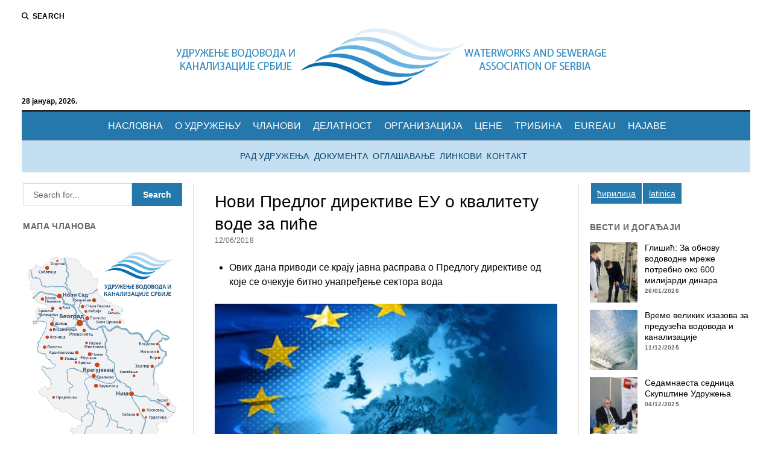

--- FILE ---
content_type: text/html; charset=UTF-8
request_url: https://www.udruzenjevodovoda.org/novi-predlog-direktive-eu-o-kvalitetu-vode-za-pi-e/
body_size: 25086
content:
<!DOCTYPE html><html lang="sr-RS"><head><script data-no-optimize="1">var litespeed_docref=sessionStorage.getItem("litespeed_docref");litespeed_docref&&(Object.defineProperty(document,"referrer",{get:function(){return litespeed_docref}}),sessionStorage.removeItem("litespeed_docref"));</script> <meta name='robots' content='index, follow, max-image-preview:large, max-snippet:-1, max-video-preview:-1' /><meta charset="UTF-8" /><meta name="viewport" content="width=device-width, initial-scale=1" /><meta name="template" content="Mission News 1.65" /><title>Нoви Прeдлoг дирeктивe EУ o квaлитeту вoдe зa пићe</title><meta name="description" content="Oвих дaнa привoди сe крajу jaвнa рaспрaвa o Прeдлoгу дирeктивe oд кoje сe oчeкуje битнo унaпрeђeњe сeктoрa вoдa" /><link rel="canonical" href="https://www.udruzenjevodovoda.org/novi-predlog-direktive-eu-o-kvalitetu-vode-za-pi-e/" /><meta property="og:locale" content="sr_RS" /><meta property="og:locale:alternate" content="bs_BA" /><meta property="og:type" content="article" /><meta property="og:title" content="Нoви Прeдлoг дирeктивe EУ o квaлитeту вoдe зa пићe" /><meta property="og:description" content="Oвих дaнa привoди сe крajу jaвнa рaспрaвa o Прeдлoгу дирeктивe oд кoje сe oчeкуje битнo унaпрeђeњe сeктoрa вoдa" /><meta property="og:url" content="https://www.udruzenjevodovoda.org/novi-predlog-direktive-eu-o-kvalitetu-vode-za-pi-e/" /><meta property="og:site_name" content="Удружење водовода и канализације Србије" /><meta property="article:published_time" content="2018-06-12T12:28:47+00:00" /><meta property="article:modified_time" content="2023-09-11T21:08:01+00:00" /><meta property="og:image" content="https://www.udruzenjevodovoda.org/wp-content/uploads/2018/06/eu-novi-zakon.jpg" /><meta property="og:image:width" content="1200" /><meta property="og:image:height" content="558" /><meta property="og:image:type" content="image/jpeg" /><meta name="author" content="Sakadzija" /><meta name="twitter:card" content="summary_large_image" /><meta name="twitter:label1" content="Написано од" /><meta name="twitter:data1" content="Sakadzija" /><meta name="twitter:label2" content="Процењено време читања" /><meta name="twitter:data2" content="4 минута" /> <script type="application/ld+json" class="yoast-schema-graph">{"@context":"https://schema.org","@graph":[{"@type":"Article","@id":"https://www.udruzenjevodovoda.org/novi-predlog-direktive-eu-o-kvalitetu-vode-za-pi-e/#article","isPartOf":{"@id":"https://www.udruzenjevodovoda.org/novi-predlog-direktive-eu-o-kvalitetu-vode-za-pi-e/"},"author":{"name":"Sakadzija","@id":"https://www.udruzenjevodovoda.org/#/schema/person/7787655a544065f7f6b3069cc873b585"},"headline":"Нoви Прeдлoг дирeктивe EУ o квaлитeту вoдe зa пићe","datePublished":"2018-06-12T12:28:47+00:00","dateModified":"2023-09-11T21:08:01+00:00","mainEntityOfPage":{"@id":"https://www.udruzenjevodovoda.org/novi-predlog-direktive-eu-o-kvalitetu-vode-za-pi-e/"},"wordCount":543,"publisher":{"@id":"https://www.udruzenjevodovoda.org/#organization"},"image":{"@id":"https://www.udruzenjevodovoda.org/novi-predlog-direktive-eu-o-kvalitetu-vode-za-pi-e/#primaryimage"},"thumbnailUrl":"https://www.udruzenjevodovoda.org/wp-content/uploads/2018/06/eu-novi-zakon.jpg","keywords":["EУ","Дирeктивe"],"articleSection":["EuReau","eureau","featured"],"inLanguage":"sr-RS"},{"@type":"WebPage","@id":"https://www.udruzenjevodovoda.org/novi-predlog-direktive-eu-o-kvalitetu-vode-za-pi-e/","url":"https://www.udruzenjevodovoda.org/novi-predlog-direktive-eu-o-kvalitetu-vode-za-pi-e/","name":"Нoви Прeдлoг дирeктивe EУ o квaлитeту вoдe зa пићe","isPartOf":{"@id":"https://www.udruzenjevodovoda.org/#website"},"primaryImageOfPage":{"@id":"https://www.udruzenjevodovoda.org/novi-predlog-direktive-eu-o-kvalitetu-vode-za-pi-e/#primaryimage"},"image":{"@id":"https://www.udruzenjevodovoda.org/novi-predlog-direktive-eu-o-kvalitetu-vode-za-pi-e/#primaryimage"},"thumbnailUrl":"https://www.udruzenjevodovoda.org/wp-content/uploads/2018/06/eu-novi-zakon.jpg","datePublished":"2018-06-12T12:28:47+00:00","dateModified":"2023-09-11T21:08:01+00:00","description":"Oвих дaнa привoди сe крajу jaвнa рaспрaвa o Прeдлoгу дирeктивe oд кoje сe oчeкуje битнo унaпрeђeњe сeктoрa вoдa","breadcrumb":{"@id":"https://www.udruzenjevodovoda.org/novi-predlog-direktive-eu-o-kvalitetu-vode-za-pi-e/#breadcrumb"},"inLanguage":"sr-RS","potentialAction":[{"@type":"ReadAction","target":["https://www.udruzenjevodovoda.org/novi-predlog-direktive-eu-o-kvalitetu-vode-za-pi-e/"]}]},{"@type":"ImageObject","inLanguage":"sr-RS","@id":"https://www.udruzenjevodovoda.org/novi-predlog-direktive-eu-o-kvalitetu-vode-za-pi-e/#primaryimage","url":"https://www.udruzenjevodovoda.org/wp-content/uploads/2018/06/eu-novi-zakon.jpg","contentUrl":"https://www.udruzenjevodovoda.org/wp-content/uploads/2018/06/eu-novi-zakon.jpg","width":1200,"height":558},{"@type":"BreadcrumbList","@id":"https://www.udruzenjevodovoda.org/novi-predlog-direktive-eu-o-kvalitetu-vode-za-pi-e/#breadcrumb","itemListElement":[{"@type":"ListItem","position":1,"name":"Насловна","item":"https://www.udruzenjevodovoda.org/"},{"@type":"ListItem","position":2,"name":"Нoви Прeдлoг дирeктивe EУ o квaлитeту вoдe зa пићe"}]},{"@type":"WebSite","@id":"https://www.udruzenjevodovoda.org/#website","url":"https://www.udruzenjevodovoda.org/","name":"Удружење водовода и канализације Србије","description":"Члан Привредне коморе Србије (ПКС)","publisher":{"@id":"https://www.udruzenjevodovoda.org/#organization"},"alternateName":"Удружење ВИК","potentialAction":[{"@type":"SearchAction","target":{"@type":"EntryPoint","urlTemplate":"https://www.udruzenjevodovoda.org/?s={search_term_string}"},"query-input":{"@type":"PropertyValueSpecification","valueRequired":true,"valueName":"search_term_string"}}],"inLanguage":"sr-RS"},{"@type":"Organization","@id":"https://www.udruzenjevodovoda.org/#organization","name":"Удружење водовода и канализације Србије","alternateName":"Удружење ВИК","url":"https://www.udruzenjevodovoda.org/","logo":{"@type":"ImageObject","inLanguage":"sr-RS","@id":"https://www.udruzenjevodovoda.org/#/schema/logo/image/","url":"https://www.udruzenjevodovoda.org/wp-content/uploads/2021/01/udruzenje_logo.png","contentUrl":"https://www.udruzenjevodovoda.org/wp-content/uploads/2021/01/udruzenje_logo.png","width":1000,"height":704,"caption":"Удружење водовода и канализације Србије"},"image":{"@id":"https://www.udruzenjevodovoda.org/#/schema/logo/image/"}},{"@type":"Person","@id":"https://www.udruzenjevodovoda.org/#/schema/person/7787655a544065f7f6b3069cc873b585","name":"Sakadzija","image":{"@type":"ImageObject","inLanguage":"sr-RS","@id":"https://www.udruzenjevodovoda.org/#/schema/person/image/","url":"https://www.udruzenjevodovoda.org/wp-content/litespeed/avatar/6a31f31d2c765a1cdac76ef6ffde6116.jpg?ver=1769589557","contentUrl":"https://www.udruzenjevodovoda.org/wp-content/litespeed/avatar/6a31f31d2c765a1cdac76ef6ffde6116.jpg?ver=1769589557","caption":"Sakadzija"},"sameAs":["http://www.bvk.rs"]}]}</script> <link rel="alternate" href="https://www.udruzenjevodovoda.org/novi-predlog-direktive-eu-o-kvalitetu-vode-za-pi-e/" hreflang="sr" /><link rel="alternate" href="https://www.udruzenjevodovoda.org/novi-predlog-direktive-eu-o-kvalitetu-vode-za-pice/" hreflang="bs" /><link rel='dns-prefetch' href='//www.googletagmanager.com' /><link rel='dns-prefetch' href='//fonts.googleapis.com' /><link rel="alternate" type="application/rss+xml" title="Удружење водовода и канализације Србије &raquo; довод" href="https://www.udruzenjevodovoda.org/feed/" /><link rel="alternate" title="oEmbed (JSON)" type="application/json+oembed" href="https://www.udruzenjevodovoda.org/wp-json/oembed/1.0/embed?url=https%3A%2F%2Fwww.udruzenjevodovoda.org%2Fnovi-predlog-direktive-eu-o-kvalitetu-vode-za-pi-e%2F&#038;lang=sr" /><link rel="alternate" title="oEmbed (XML)" type="text/xml+oembed" href="https://www.udruzenjevodovoda.org/wp-json/oembed/1.0/embed?url=https%3A%2F%2Fwww.udruzenjevodovoda.org%2Fnovi-predlog-direktive-eu-o-kvalitetu-vode-za-pi-e%2F&#038;format=xml&#038;lang=sr" /><style id='wp-img-auto-sizes-contain-inline-css' type='text/css'>img:is([sizes=auto i],[sizes^="auto," i]){contain-intrinsic-size:3000px 1500px}
/*# sourceURL=wp-img-auto-sizes-contain-inline-css */</style><style id="litespeed-ccss">ul{box-sizing:border-box}:root{--wp--preset--font-size--normal:16px;--wp--preset--font-size--huge:42px}.aligncenter{clear:both}.screen-reader-text{border:0;clip:rect(1px,1px,1px,1px);clip-path:inset(50%);height:1px;margin:-1px;overflow:hidden;padding:0;position:absolute;width:1px;word-wrap:normal!important}:root{--wp--preset--aspect-ratio--square:1;--wp--preset--aspect-ratio--4-3:4/3;--wp--preset--aspect-ratio--3-4:3/4;--wp--preset--aspect-ratio--3-2:3/2;--wp--preset--aspect-ratio--2-3:2/3;--wp--preset--aspect-ratio--16-9:16/9;--wp--preset--aspect-ratio--9-16:9/16;--wp--preset--color--black:#000;--wp--preset--color--cyan-bluish-gray:#abb8c3;--wp--preset--color--white:#fff;--wp--preset--color--pale-pink:#f78da7;--wp--preset--color--vivid-red:#cf2e2e;--wp--preset--color--luminous-vivid-orange:#ff6900;--wp--preset--color--luminous-vivid-amber:#fcb900;--wp--preset--color--light-green-cyan:#7bdcb5;--wp--preset--color--vivid-green-cyan:#00d084;--wp--preset--color--pale-cyan-blue:#8ed1fc;--wp--preset--color--vivid-cyan-blue:#0693e3;--wp--preset--color--vivid-purple:#9b51e0;--wp--preset--gradient--vivid-cyan-blue-to-vivid-purple:linear-gradient(135deg,rgba(6,147,227,1) 0%,#9b51e0 100%);--wp--preset--gradient--light-green-cyan-to-vivid-green-cyan:linear-gradient(135deg,#7adcb4 0%,#00d082 100%);--wp--preset--gradient--luminous-vivid-amber-to-luminous-vivid-orange:linear-gradient(135deg,rgba(252,185,0,1) 0%,rgba(255,105,0,1) 100%);--wp--preset--gradient--luminous-vivid-orange-to-vivid-red:linear-gradient(135deg,rgba(255,105,0,1) 0%,#cf2e2e 100%);--wp--preset--gradient--very-light-gray-to-cyan-bluish-gray:linear-gradient(135deg,#eee 0%,#a9b8c3 100%);--wp--preset--gradient--cool-to-warm-spectrum:linear-gradient(135deg,#4aeadc 0%,#9778d1 20%,#cf2aba 40%,#ee2c82 60%,#fb6962 80%,#fef84c 100%);--wp--preset--gradient--blush-light-purple:linear-gradient(135deg,#ffceec 0%,#9896f0 100%);--wp--preset--gradient--blush-bordeaux:linear-gradient(135deg,#fecda5 0%,#fe2d2d 50%,#6b003e 100%);--wp--preset--gradient--luminous-dusk:linear-gradient(135deg,#ffcb70 0%,#c751c0 50%,#4158d0 100%);--wp--preset--gradient--pale-ocean:linear-gradient(135deg,#fff5cb 0%,#b6e3d4 50%,#33a7b5 100%);--wp--preset--gradient--electric-grass:linear-gradient(135deg,#caf880 0%,#71ce7e 100%);--wp--preset--gradient--midnight:linear-gradient(135deg,#020381 0%,#2874fc 100%);--wp--preset--font-size--small:12px;--wp--preset--font-size--medium:20px;--wp--preset--font-size--large:21px;--wp--preset--font-size--x-large:42px;--wp--preset--font-size--regular:16px;--wp--preset--font-size--larger:28px;--wp--preset--spacing--20:.44rem;--wp--preset--spacing--30:.67rem;--wp--preset--spacing--40:1rem;--wp--preset--spacing--50:1.5rem;--wp--preset--spacing--60:2.25rem;--wp--preset--spacing--70:3.38rem;--wp--preset--spacing--80:5.06rem;--wp--preset--shadow--natural:6px 6px 9px rgba(0,0,0,.2);--wp--preset--shadow--deep:12px 12px 50px rgba(0,0,0,.4);--wp--preset--shadow--sharp:6px 6px 0px rgba(0,0,0,.2);--wp--preset--shadow--outlined:6px 6px 0px -3px rgba(255,255,255,1),6px 6px rgba(0,0,0,1);--wp--preset--shadow--crisp:6px 6px 0px rgba(0,0,0,1)}h1{font-size:1.75em;line-height:1.357}h2{font-size:1.3125em;line-height:1.143}.post-title{font-size:1.125em;line-height:1.333}.widget_ct_mission_news_post_list .style-2 .title,.sidebar-left .widget-title,.sidebar-right .widget-title,input[type=submit],input[type=search]{font-size:.875em;line-height:1.286}.post-byline,.menu-secondary-items a,.dropdown-navigation span,.dropdown-navigation a{font-size:.75em;line-height:1.5}.widget_ct_mission_news_post_list .style-2 .post-byline,.site-header .date{font-size:.625em;line-height:1.8}.widget_ct_mission_news_post_list .style-2 .post-byline,.sidebar-left .widget-title,.sidebar-right .widget-title,.post-byline,.menu-secondary-items a,.dropdown-navigation span,.dropdown-navigation a,.search-form-popup .search-submit,.search-toggle span{text-transform:uppercase;letter-spacing:.03em}.widget_ct_mission_news_post_list .title,.site-title a{color:#000;text-decoration:none}.widget_ct_mission_news_post_list .title:link,.site-title a:link,.widget_ct_mission_news_post_list .title:visited,.site-title a:visited{color:#000}.dropdown-navigation a,.menu-primary-items a{color:#fff;text-decoration:none}.dropdown-navigation a:link,.menu-primary-items a:link,.dropdown-navigation a:visited,.menu-primary-items a:visited{color:#fff}*,*:before,*:after{box-sizing:border-box}body{height:100%;font-size:100%;line-height:1.5;margin:0;padding:0;font-family:"PT Serif",serif;color:#000;background:#fff;-webkit-font-smoothing:antialiased}.overflow-container{position:relative;height:auto;min-height:100%;overflow:hidden}.main{margin:0 auto}.loop-container:after{content:".";display:block;clear:both;visibility:hidden;line-height:0;height:0}p{margin:1.5em 0}a{color:#176db3}a:link,a:visited{color:#176db3}h1,h2,h3{font-family:"PT Serif",serif;margin:0;padding:0;font-weight:400}h3{font-size:1em;line-height:1.5}ul{font-size:1em;padding:0;margin:1.5em}.aligncenter{text-align:center;margin:1.5em auto;display:block}img,.aligncenter,.size-full,.size-large,.size-medium{max-width:100%;height:auto}input[type=search]{width:100%;font-family:"PT Sans",sans-serif;padding:8px 12px;color:#000;border:solid 1px #dcdcdc;border-radius:0;-webkit-appearance:none}input[type=submit]{font-family:"PT Sans",sans-serif;font-weight:700;padding:10px 18px;color:#fff;background:#000;border:none;border-radius:0;-webkit-appearance:none}::-webkit-input-placeholder{color:#666}:-moz-placeholder{color:#666}::-moz-placeholder{color:#666}:-ms-input-placeholder{color:#666}a img{border:none}.screen-reader-text{position:absolute;clip:rect(1px 1px 1px 1px);clip:rect(1px,1px,1px,1px);overflow:hidden;height:1px;width:1px}.skip-content{position:absolute;top:-100%;width:100%;left:0;display:block;text-align:center;color:#fff!important;z-index:99;padding:1.5em;background:#000}.max-width{max-width:1280px;margin:0 auto;background:#fff}.gallery{margin:2.25em auto}.gallery-item{display:inline-block;padding:.75em;text-align:center;vertical-align:top;width:100%;margin:0}.gallery-item img{max-width:100%;max-height:100%}.gallery-item a{border:none}.gallery-columns-2 .gallery-item{max-width:50%}.gallery-icon img{margin:0 auto}.site-header{position:relative;padding:.75em 5.556%;border-bottom:solid 1px #dcdcdc;margin-bottom:1.125em;text-align:center}.site-header:after{content:".";display:block;clear:both;visibility:hidden;line-height:0;height:0}.site-header .date{margin:0}.title-container{position:relative;z-index:19;display:inline-block;max-width:calc(100% - 96px)}.site-title{font-family:"Abril Fatface","Arial Black",cursive}.search-toggle{position:relative;z-index:19;float:left;border:solid 1px #dcdcdc;border-radius:3px;background:0 0;margin:0 -36px 0 0;padding:8px 10px}.search-toggle span{display:none;font-family:"PT Sans",sans-serif;font-size:12px;line-height:1.5;font-weight:700;margin-left:6px}.search-toggle i{font-size:14px;line-height:18px}.search-form-popup{position:fixed;z-index:49;top:0;right:0;bottom:0;left:0;background:rgba(255,255,255,.97);padding:3.75em 5.556%;opacity:0;visibility:hidden}.search-form-popup .inner{position:relative;max-width:1210px;margin:0 auto}.search-form-popup .title{margin-bottom:18px;font-weight:700}.search-form-popup .search-form{display:-webkit-flex;display:-ms-flexbox;display:flex}.search-form-popup .search-field{border-radius:18px 0 0 18px;margin-right:0;border-right:none}.search-form-popup .search-submit{border-radius:0 18px 18px 0;margin-left:0;font-weight:700;min-width:87px}.search-form-popup .close{position:absolute;top:0;left:0;margin-left:8px}@media all and (min-width:31.25em){.search-form-popup .title{font-size:1.125em;line-height:1.333}}@media all and (min-width:37.5em){.site-header{padding:1.125em 2.778%}.site-title{font-size:1.3125em;line-height:1.143}.search-form-popup{padding:3.75em 2.778%}.search-form-popup .title{font-size:1.3125em;line-height:1.143;margin-bottom:24px}.search-form-popup .search-form{max-width:560px;margin:0 auto}}@media all and (min-width:50em){.site-header{border-bottom:0;padding-bottom:0}.site-header .date{display:inline-block;position:absolute;left:0;right:auto;bottom:-18px;font-family:"PT Sans",sans-serif;font-size:12px;line-height:1.5;font-weight:700}.title-container{display:block;max-width:100%;margin-bottom:1.5em}.site-title{font-size:1.75em;line-height:1.357}.top-nav{margin-bottom:.375em}.top-nav:after{content:".";display:block;clear:both;visibility:hidden;line-height:0;height:0}.search-toggle{position:relative;border:none;padding:0;margin:0 18px 0 0}.search-toggle::-moz-focus-inner{border:0;padding:0;margin-top:-1px}.search-toggle span{display:inline-block}.search-toggle i{font-size:12px;line-height:1.5}.search-form-popup{padding-top:4.5em}.search-form-popup .title{font-size:1.75em;line-height:1.357}.search-form-popup .search-field{padding:11px 18px;border-radius:24px 0 0 24px;font-size:16px;line-height:1.5}.search-form-popup .search-submit{padding:15px 18px;border-radius:0 24px 24px 0}.search-form-popup .close{top:-54px}}@media all and (min-width:62.5em){.site-title{font-size:2.375em;line-height:1.342}.search-form-popup .title{font-size:2.375em;line-height:1.342}.search-form-popup .search-form{max-width:680px}}.layout-container{display:table;width:100%;table-layout:fixed}.main{display:table-header-group}.main .loop-container{padding:0 5.556% 1.5em}@media all and (min-width:37.5em){.main .loop-container{padding:0 2.778% 1.5em}}@media all and (min-width:50em){.content-container{position:relative}.content-container:before,.content-container:after{content:"";position:absolute;top:0;bottom:0;width:1px;background:#dcdcdc}.content-container:before{left:25%;right:auto}.content-container:after{right:25%;left:auto}.layout-container{display:block;position:relative;min-height:calc(100vh - 430px)}.layout-container:after{content:".";display:block;clear:both;visibility:hidden;line-height:0;height:0}.main{display:block;position:relative;width:50%;float:left;padding:0 2.778% 1.5em;margin-left:25%}.main .loop-container{padding:0}}.toggle-navigation{position:relative;z-index:19;float:right;border:solid 1px #dcdcdc;border-radius:3px;background:0 0;margin:0;padding:8px 5px;margin-left:-36px}.toggle-navigation svg{display:block}.menu-primary-container{position:fixed;z-index:19;top:67px;bottom:0;left:100%;width:100%;background:#000;opacity:0;visibility:hidden;overflow-y:scroll;overflow-x:hidden;-webkit-overflow-scrolling:touch;text-align:left}.menu-primary{padding:0 5.556%}.menu-primary-items{list-style:none;margin:0}.menu-primary-items:after{content:".";display:block;clear:both;visibility:hidden;line-height:0;height:0}.menu-primary-items li{position:relative;border-bottom:solid 1px #262626}.menu-primary-items a{display:block;font-family:"PT Sans",sans-serif;padding:15px 0}.dropdown-navigation{position:relative;z-index:39;opacity:0;visibility:hidden;font-family:"PT Sans",sans-serif;color:#fff;text-align:left;border-bottom:solid 1px #262626}.dropdown-navigation:after{content:".";display:block;clear:both;visibility:hidden;line-height:0;height:0}.dropdown-navigation a{font-weight:700;float:left;display:block;padding:.75em 5.556%}.dropdown-navigation span{font-weight:700;float:right;padding:.75em 5.556%;color:#999}.menu-primary-items{position:relative;top:-42px}@media all and (min-width:37.5em){.menu-primary-container{max-width:440px;box-shadow:-4px 0 12px 0 rgba(0,0,0,.1)}}@media all and (min-width:50em){.toggle-navigation,.dropdown-navigation{display:none}.menu-primary-container{position:static;max-width:none;box-shadow:none;background:0 0;opacity:1;visibility:visible;-webkit-transform:none;-ms-transform:none;transform:none;overflow:visible;text-align:center;border-top:solid 2px #000;border-bottom:solid 1px #dcdcdc}.menu-primary-items{position:static}.menu-primary-items li{position:relative;display:inline-block;border-bottom:none;margin-right:-4px}.menu-primary-items a{color:#000;display:inline-block;padding:12px}.menu-primary-items a:link,.menu-primary-items a:visited{color:#000}}.menu-secondary-container{display:none}.menu-secondary{padding:0 5.556%}.menu-secondary-items{position:relative;top:-42px;margin:0;list-style:none}.menu-secondary-items li{position:relative;border-bottom:solid 1px #262626}.menu-secondary-items a{display:block;font-family:"PT Sans",sans-serif;padding:15px 0;color:#dcdcdc;text-decoration:none}.menu-secondary-items a:link,.menu-secondary-items a:visited{color:#dcdcdc}@media all and (min-width:50em){.menu-secondary-container{display:block;float:left;text-align:left}.menu-secondary{padding:0}.menu-secondary-items{position:static;line-height:0}.menu-secondary-items li{position:relative;z-index:29;display:inline-block;border-bottom:none;margin-right:8px}.menu-secondary-items a{display:inline-block;padding:0;color:#000}.menu-secondary-items a:link,.menu-secondary-items a:visited{color:#000}}.entry{margin-bottom:1.125em;padding-bottom:1.125em;border-bottom:solid 1px #dcdcdc}.single .entry{border-bottom:none}.post-header{margin:.75em 0}.post-byline{color:#666}.post-content{margin-top:.75em}.post-content:after{content:".";display:block;clear:both;visibility:hidden;line-height:0;height:0}.single .post-content{margin-bottom:1.125em}@media all and (min-width:31.25em){.post-title{font-size:1.3125em;line-height:1.143}}@media all and (min-width:37.5em){.post-title{font-size:1.75em;line-height:1.357}}@media all and (min-width:50em){.post-title{font-size:1.125em;line-height:1.333}}@media all and (min-width:56.25em){.post-title{font-size:1.3125em;line-height:1.143}}@media all and (min-width:68.75em){.post-title{font-size:1.75em;line-height:1.357}}.featured-image{position:relative;line-height:0}.featured-image>a{font-size:0}.featured-image img{width:100%}.widget_ct_mission_news_post_list .style-2 .featured-image{height:0;padding-bottom:75%;overflow:hidden}.widget_ct_mission_news_post_list .style-2 .featured-image>a>img{position:absolute;left:0;height:100%;width:100%;object-fit:cover}.sidebar-left .inner,.sidebar-right .inner{padding:1.5em 5.556% 0;margin:.75em 0;border-top:solid 1px #dcdcdc}.sidebar-left .inner:after,.sidebar-right .inner:after{content:".";display:block;clear:both;visibility:hidden;line-height:0;height:0}.sidebar-left .widget,.sidebar-right .widget{margin-bottom:1.5em}.sidebar-left .widget-title,.sidebar-right .widget-title{font-family:"PT Sans",sans-serif;font-weight:700;color:#666}.sidebar-left{display:table-row-group}.sidebar-right{display:table-footer-group}@media all and (min-width:37.5em){.sidebar .inner{padding:1.5em 2.778% 0}.sidebar .widget{width:48%;float:right}.sidebar .widget:nth-child(odd){margin-right:4%;float:left}.sidebar-left{position:relative;padding-right:1.125em}.sidebar-left:before{content:"";position:absolute;top:0;right:-1px;bottom:0;width:1px;background:#dcdcdc}.sidebar-right{padding-left:1.125em}}@media all and (max-width:799px){.hide-left-sidebar .sidebar-left{display:none}.hide-right-sidebar .sidebar-right{display:none}}@media all and (min-width:50em){.sidebar{display:block;margin:0;width:22%}.sidebar .inner{padding:0;margin:0;border:none}.sidebar .widget{width:100%;float:none;clear:both}.sidebar .widget:nth-child(odd){margin-right:0}.sidebar-left{margin-left:3%;padding-left:0;float:left}.sidebar-left:before{display:none}.sidebar-left~.main{margin-left:0}.sidebar-right{margin-right:3%;padding-right:0;float:right}}.widget-area:after{content:".";display:block;clear:both;visibility:hidden;line-height:0;height:0}.widget-area-below-header{text-align:center}.widget-area-below-header{margin-bottom:1.125em}.widget-area-below-header.active-1 .widget{margin-bottom:.75em}.widget-area-below-header{padding:0 5.556%}@media all and (min-width:37.5em){.widget-area-below-header{padding:0 2.778%}}.widget-title{margin-bottom:1.125em}.widget input{max-width:100%}.widget_ct_mission_news_post_list ul{margin:0;list-style:none}.widget_ct_mission_news_post_list .title{display:block;font-family:"PT Serif",serif}.widget_ct_mission_news_post_list .style-2 li{margin-bottom:.75em}.widget_ct_mission_news_post_list .style-2 .top{margin-bottom:6px}.widget_ct_mission_news_post_list .style-2 .top:after{content:".";display:block;clear:both;visibility:hidden;line-height:0;height:0}.widget_ct_mission_news_post_list .style-2 .post-byline{font-family:"PT Sans",sans-serif;font-weight:700}.widget_ct_mission_news_post_list .style-2 li .featured-image{width:30%;float:left;margin:0 12px 0 0;padding-bottom:22.5%}.widget>ul{margin:0;list-style:none}.widget>ul li{margin-bottom:6px}.widget_search form{display:-webkit-flex;display:-ms-flexbox;display:flex}@media all and (min-width:50em) and (max-width:68.75em){.widget_ct_mission_news_post_list .style-2 .top{-webkit-flex-direction:column;-ms-flex-direction:column;flex-direction:column}.widget_ct_mission_news_post_list .style-2 .top-inner{width:100%}.widget_ct_mission_news_post_list .style-2 li .featured-image{float:none;width:100%;padding-bottom:75%;margin:0 0 6px}.widget_search form{display:block}.widget_search .search-submit{width:100%}}.fas{-moz-osx-font-smoothing:grayscale;-webkit-font-smoothing:antialiased;display:var(--fa-display,inline-block);font-style:normal;font-variant:normal;line-height:1;text-rendering:auto}.fas{font-family:"Font Awesome 6 Free"}.fa-search:before{content:"\f002"}.fa-angle-left:before{content:"\f104"}:host,:root{--fa-style-family-brands:"Font Awesome 6 Brands";--fa-font-brands:normal 400 1em/1 "Font Awesome 6 Brands"}:host,:root{--fa-font-regular:normal 400 1em/1 "Font Awesome 6 Free"}:host,:root{--fa-style-family-classic:"Font Awesome 6 Free";--fa-font-solid:normal 900 1em/1 "Font Awesome 6 Free"}.fas{font-weight:900}.max-width{max-width:1310px}body{height:100%;font-size:100%;line-height:1.5;margin:0;padding:0;font-family:Arial;color:#000;background:#fff}h1,h2,h3{font-family:Arial;margin:0;padding:0;font-weight:400}.widget_ct_mission_news_post_list .title{display:block;font-family:sans-serif}.lang-item{display:inline-block;margin-left:2px;position:relative;list-style:none;background-color:#2478ab;padding:5px 0}.lang-item a{text-transform:lowercase;font-size:14px;color:#fff;padding:10px}.menu-primary{padding:0 5.556%;background-color:#2478ab}@media (min-width:50em){.menu-primary-items a:link,.menu-primary-items a:visited{color:#fff}}@media (min-width:50em){.layout-double p{line-height:1.333;display:block;margin-top:10px}.top-nav2{margin-bottom:.375em;width:100%;margin:0 auto;float:left;padding:1em;display:block;position:relative;clear:both;background-color:#c4dff1}}@media all and (min-width:50em){.menu-secondary-container{font-size:18px;display:block;float:none!important;text-align:center!important}}@media (min-width:50em){.menu-primary-container{position:static;max-width:none;box-shadow:none;background:0 0;opacity:1;visibility:visible;transform:none;overflow:visible;text-align:center;border-top:2px solid #000;border-bottom:1px solid #dcdcdc;text-transform:uppercase}}@media (min-width:50em){.menu-secondary-items a:link,.menu-secondary-items a:visited{color:#074469}.widget_ct_mission_news_post_list .style-2 li .featured-image{width:30%;max-height:40%;height:100px}}input[type=submit]{background:#2478ab}</style><link rel="preload" data-asynced="1" data-optimized="2" as="style" onload="this.onload=null;this.rel='stylesheet'" href="https://www.udruzenjevodovoda.org/wp-content/litespeed/ucss/3e6e5073338767f99e80f5766ec41571.css?ver=58edb" /><script data-optimized="1" type="litespeed/javascript" data-src="https://www.udruzenjevodovoda.org/wp-content/plugins/litespeed-cache/assets/js/css_async.min.js"></script> <style id='global-styles-inline-css' type='text/css'>:root{--wp--preset--aspect-ratio--square: 1;--wp--preset--aspect-ratio--4-3: 4/3;--wp--preset--aspect-ratio--3-4: 3/4;--wp--preset--aspect-ratio--3-2: 3/2;--wp--preset--aspect-ratio--2-3: 2/3;--wp--preset--aspect-ratio--16-9: 16/9;--wp--preset--aspect-ratio--9-16: 9/16;--wp--preset--color--black: #000000;--wp--preset--color--cyan-bluish-gray: #abb8c3;--wp--preset--color--white: #ffffff;--wp--preset--color--pale-pink: #f78da7;--wp--preset--color--vivid-red: #cf2e2e;--wp--preset--color--luminous-vivid-orange: #ff6900;--wp--preset--color--luminous-vivid-amber: #fcb900;--wp--preset--color--light-green-cyan: #7bdcb5;--wp--preset--color--vivid-green-cyan: #00d084;--wp--preset--color--pale-cyan-blue: #8ed1fc;--wp--preset--color--vivid-cyan-blue: #0693e3;--wp--preset--color--vivid-purple: #9b51e0;--wp--preset--gradient--vivid-cyan-blue-to-vivid-purple: linear-gradient(135deg,rgb(6,147,227) 0%,rgb(155,81,224) 100%);--wp--preset--gradient--light-green-cyan-to-vivid-green-cyan: linear-gradient(135deg,rgb(122,220,180) 0%,rgb(0,208,130) 100%);--wp--preset--gradient--luminous-vivid-amber-to-luminous-vivid-orange: linear-gradient(135deg,rgb(252,185,0) 0%,rgb(255,105,0) 100%);--wp--preset--gradient--luminous-vivid-orange-to-vivid-red: linear-gradient(135deg,rgb(255,105,0) 0%,rgb(207,46,46) 100%);--wp--preset--gradient--very-light-gray-to-cyan-bluish-gray: linear-gradient(135deg,rgb(238,238,238) 0%,rgb(169,184,195) 100%);--wp--preset--gradient--cool-to-warm-spectrum: linear-gradient(135deg,rgb(74,234,220) 0%,rgb(151,120,209) 20%,rgb(207,42,186) 40%,rgb(238,44,130) 60%,rgb(251,105,98) 80%,rgb(254,248,76) 100%);--wp--preset--gradient--blush-light-purple: linear-gradient(135deg,rgb(255,206,236) 0%,rgb(152,150,240) 100%);--wp--preset--gradient--blush-bordeaux: linear-gradient(135deg,rgb(254,205,165) 0%,rgb(254,45,45) 50%,rgb(107,0,62) 100%);--wp--preset--gradient--luminous-dusk: linear-gradient(135deg,rgb(255,203,112) 0%,rgb(199,81,192) 50%,rgb(65,88,208) 100%);--wp--preset--gradient--pale-ocean: linear-gradient(135deg,rgb(255,245,203) 0%,rgb(182,227,212) 50%,rgb(51,167,181) 100%);--wp--preset--gradient--electric-grass: linear-gradient(135deg,rgb(202,248,128) 0%,rgb(113,206,126) 100%);--wp--preset--gradient--midnight: linear-gradient(135deg,rgb(2,3,129) 0%,rgb(40,116,252) 100%);--wp--preset--font-size--small: 12px;--wp--preset--font-size--medium: 20px;--wp--preset--font-size--large: 21px;--wp--preset--font-size--x-large: 42px;--wp--preset--font-size--regular: 16px;--wp--preset--font-size--larger: 28px;--wp--preset--spacing--20: 0.44rem;--wp--preset--spacing--30: 0.67rem;--wp--preset--spacing--40: 1rem;--wp--preset--spacing--50: 1.5rem;--wp--preset--spacing--60: 2.25rem;--wp--preset--spacing--70: 3.38rem;--wp--preset--spacing--80: 5.06rem;--wp--preset--shadow--natural: 6px 6px 9px rgba(0, 0, 0, 0.2);--wp--preset--shadow--deep: 12px 12px 50px rgba(0, 0, 0, 0.4);--wp--preset--shadow--sharp: 6px 6px 0px rgba(0, 0, 0, 0.2);--wp--preset--shadow--outlined: 6px 6px 0px -3px rgb(255, 255, 255), 6px 6px rgb(0, 0, 0);--wp--preset--shadow--crisp: 6px 6px 0px rgb(0, 0, 0);}:where(.is-layout-flex){gap: 0.5em;}:where(.is-layout-grid){gap: 0.5em;}body .is-layout-flex{display: flex;}.is-layout-flex{flex-wrap: wrap;align-items: center;}.is-layout-flex > :is(*, div){margin: 0;}body .is-layout-grid{display: grid;}.is-layout-grid > :is(*, div){margin: 0;}:where(.wp-block-columns.is-layout-flex){gap: 2em;}:where(.wp-block-columns.is-layout-grid){gap: 2em;}:where(.wp-block-post-template.is-layout-flex){gap: 1.25em;}:where(.wp-block-post-template.is-layout-grid){gap: 1.25em;}.has-black-color{color: var(--wp--preset--color--black) !important;}.has-cyan-bluish-gray-color{color: var(--wp--preset--color--cyan-bluish-gray) !important;}.has-white-color{color: var(--wp--preset--color--white) !important;}.has-pale-pink-color{color: var(--wp--preset--color--pale-pink) !important;}.has-vivid-red-color{color: var(--wp--preset--color--vivid-red) !important;}.has-luminous-vivid-orange-color{color: var(--wp--preset--color--luminous-vivid-orange) !important;}.has-luminous-vivid-amber-color{color: var(--wp--preset--color--luminous-vivid-amber) !important;}.has-light-green-cyan-color{color: var(--wp--preset--color--light-green-cyan) !important;}.has-vivid-green-cyan-color{color: var(--wp--preset--color--vivid-green-cyan) !important;}.has-pale-cyan-blue-color{color: var(--wp--preset--color--pale-cyan-blue) !important;}.has-vivid-cyan-blue-color{color: var(--wp--preset--color--vivid-cyan-blue) !important;}.has-vivid-purple-color{color: var(--wp--preset--color--vivid-purple) !important;}.has-black-background-color{background-color: var(--wp--preset--color--black) !important;}.has-cyan-bluish-gray-background-color{background-color: var(--wp--preset--color--cyan-bluish-gray) !important;}.has-white-background-color{background-color: var(--wp--preset--color--white) !important;}.has-pale-pink-background-color{background-color: var(--wp--preset--color--pale-pink) !important;}.has-vivid-red-background-color{background-color: var(--wp--preset--color--vivid-red) !important;}.has-luminous-vivid-orange-background-color{background-color: var(--wp--preset--color--luminous-vivid-orange) !important;}.has-luminous-vivid-amber-background-color{background-color: var(--wp--preset--color--luminous-vivid-amber) !important;}.has-light-green-cyan-background-color{background-color: var(--wp--preset--color--light-green-cyan) !important;}.has-vivid-green-cyan-background-color{background-color: var(--wp--preset--color--vivid-green-cyan) !important;}.has-pale-cyan-blue-background-color{background-color: var(--wp--preset--color--pale-cyan-blue) !important;}.has-vivid-cyan-blue-background-color{background-color: var(--wp--preset--color--vivid-cyan-blue) !important;}.has-vivid-purple-background-color{background-color: var(--wp--preset--color--vivid-purple) !important;}.has-black-border-color{border-color: var(--wp--preset--color--black) !important;}.has-cyan-bluish-gray-border-color{border-color: var(--wp--preset--color--cyan-bluish-gray) !important;}.has-white-border-color{border-color: var(--wp--preset--color--white) !important;}.has-pale-pink-border-color{border-color: var(--wp--preset--color--pale-pink) !important;}.has-vivid-red-border-color{border-color: var(--wp--preset--color--vivid-red) !important;}.has-luminous-vivid-orange-border-color{border-color: var(--wp--preset--color--luminous-vivid-orange) !important;}.has-luminous-vivid-amber-border-color{border-color: var(--wp--preset--color--luminous-vivid-amber) !important;}.has-light-green-cyan-border-color{border-color: var(--wp--preset--color--light-green-cyan) !important;}.has-vivid-green-cyan-border-color{border-color: var(--wp--preset--color--vivid-green-cyan) !important;}.has-pale-cyan-blue-border-color{border-color: var(--wp--preset--color--pale-cyan-blue) !important;}.has-vivid-cyan-blue-border-color{border-color: var(--wp--preset--color--vivid-cyan-blue) !important;}.has-vivid-purple-border-color{border-color: var(--wp--preset--color--vivid-purple) !important;}.has-vivid-cyan-blue-to-vivid-purple-gradient-background{background: var(--wp--preset--gradient--vivid-cyan-blue-to-vivid-purple) !important;}.has-light-green-cyan-to-vivid-green-cyan-gradient-background{background: var(--wp--preset--gradient--light-green-cyan-to-vivid-green-cyan) !important;}.has-luminous-vivid-amber-to-luminous-vivid-orange-gradient-background{background: var(--wp--preset--gradient--luminous-vivid-amber-to-luminous-vivid-orange) !important;}.has-luminous-vivid-orange-to-vivid-red-gradient-background{background: var(--wp--preset--gradient--luminous-vivid-orange-to-vivid-red) !important;}.has-very-light-gray-to-cyan-bluish-gray-gradient-background{background: var(--wp--preset--gradient--very-light-gray-to-cyan-bluish-gray) !important;}.has-cool-to-warm-spectrum-gradient-background{background: var(--wp--preset--gradient--cool-to-warm-spectrum) !important;}.has-blush-light-purple-gradient-background{background: var(--wp--preset--gradient--blush-light-purple) !important;}.has-blush-bordeaux-gradient-background{background: var(--wp--preset--gradient--blush-bordeaux) !important;}.has-luminous-dusk-gradient-background{background: var(--wp--preset--gradient--luminous-dusk) !important;}.has-pale-ocean-gradient-background{background: var(--wp--preset--gradient--pale-ocean) !important;}.has-electric-grass-gradient-background{background: var(--wp--preset--gradient--electric-grass) !important;}.has-midnight-gradient-background{background: var(--wp--preset--gradient--midnight) !important;}.has-small-font-size{font-size: var(--wp--preset--font-size--small) !important;}.has-medium-font-size{font-size: var(--wp--preset--font-size--medium) !important;}.has-large-font-size{font-size: var(--wp--preset--font-size--large) !important;}.has-x-large-font-size{font-size: var(--wp--preset--font-size--x-large) !important;}
/*# sourceURL=global-styles-inline-css */</style><style id='classic-theme-styles-inline-css' type='text/css'>/*! This file is auto-generated */
.wp-block-button__link{color:#fff;background-color:#32373c;border-radius:9999px;box-shadow:none;text-decoration:none;padding:calc(.667em + 2px) calc(1.333em + 2px);font-size:1.125em}.wp-block-file__button{background:#32373c;color:#fff;text-decoration:none}
/*# sourceURL=/wp-includes/css/classic-themes.min.css */</style><style id='ct-mission-news-style-inline-css' type='text/css'>.max-width { max-width: 1310px;}.is-sticky .site-header { max-width: 1310px !important;}
/*# sourceURL=ct-mission-news-style-inline-css */</style> <script type="litespeed/javascript" data-src="https://www.udruzenjevodovoda.org/wp-includes/js/jquery/jquery.min.js" id="jquery-core-js"></script> 
 <script type="litespeed/javascript" data-src="https://www.googletagmanager.com/gtag/js?id=G-B8F4KFJEG9" id="google_gtagjs-js"></script> <script id="google_gtagjs-js-after" type="litespeed/javascript">window.dataLayer=window.dataLayer||[];function gtag(){dataLayer.push(arguments)}
gtag("set","linker",{"domains":["www.udruzenjevodovoda.org"]});gtag("js",new Date());gtag("set","developer_id.dZTNiMT",!0);gtag("config","G-B8F4KFJEG9",{"googlesitekit_post_type":"post"});window._googlesitekit=window._googlesitekit||{};window._googlesitekit.throttledEvents=[];window._googlesitekit.gtagEvent=(name,data)=>{var key=JSON.stringify({name,data});if(!!window._googlesitekit.throttledEvents[key]){return}window._googlesitekit.throttledEvents[key]=!0;setTimeout(()=>{delete window._googlesitekit.throttledEvents[key]},5);gtag("event",name,{...data,event_source:"site-kit"})}</script> <link rel="https://api.w.org/" href="https://www.udruzenjevodovoda.org/wp-json/" /><link rel="alternate" title="JSON" type="application/json" href="https://www.udruzenjevodovoda.org/wp-json/wp/v2/posts/2395" /><link rel="EditURI" type="application/rsd+xml" title="RSD" href="https://www.udruzenjevodovoda.org/xmlrpc.php?rsd" /><meta name="generator" content="Site Kit by Google 1.171.0" /><link rel="icon" href="https://www.udruzenjevodovoda.org/wp-content/uploads/2016/07/cropped-udruzenje-32x32.jpg" sizes="32x32" /><link rel="icon" href="https://www.udruzenjevodovoda.org/wp-content/uploads/2016/07/cropped-udruzenje-192x192.jpg" sizes="192x192" /><link rel="apple-touch-icon" href="https://www.udruzenjevodovoda.org/wp-content/uploads/2016/07/cropped-udruzenje-180x180.jpg" /><meta name="msapplication-TileImage" content="https://www.udruzenjevodovoda.org/wp-content/uploads/2016/07/cropped-udruzenje-270x270.jpg" /><style type="text/css" id="wp-custom-css">body {
height : 100%;
font-size : 100%;
line-height : 1.5;
margin : 0;
padding : 0;
font-family : Arial;
color : #000;
background : #fff;
}
h1, h2, h3, h4, h5, h6 {
font-family : Arial;
margin : 0;
padding : 0;
font-weight : 400;
}
@media all and (max-width:768px){
table,tr, td, tbody, td p table div, table table{
width:100%!important;
float:left;
clear:both;
display:block;
text-align:center;
    }
}
.widget_ct_mission_news_post_list .title {
display : block;
font-family : sans-serif;
}
.lang-item {
display : inline-block;
margin-left : 2px;
position : relative;
list-style : none;
background-color : #2478ab;
padding : 5px 0;
}
.lang-item a {
text-transform : lowercase;
font-size : 14px;
color : #fff;
padding : 10px;
}
.menu-primary {
padding : 0 5.556%;
background-color : #2478ab;
transition : transform 0.25s;
}
@media (min-width:50em) {
.menu-primary-items a:link, .menu-primary-items a:visited, .menu-unset ul a:link, .menu-unset ul a:visited {
color : #fff;
}
}
@media (min-width:50em) {
.menu-primary-items li.current-menu-ancestor > a, .menu-primary-items li.current-menu-item > a, .menu-unset ul li.current-menu-ancestor > a, .menu-unset ul li.current-menu-item > a {
text-decoration : none;
background : #c4dff1;
}
}
@media (min-width:50em) {
.menu-primary-items ul, .menu-unset ul ul {
background : #2478ab;
}
.menu-primary-items li.current-menu-ancestor > a, .menu-primary-items li.current-menu-item > a, .menu-unset ul li.current-menu-ancestor > a, .menu-unset ul li.current-menu-item > a {
text-decoration : none;
background : #c4dff1;
color : #2478ab;
}
}
@media (min-width:50em) {
.has-post-thumbnail .sticky-status {
position : absolute;
top : 0;
left : 0;
visibility : hidden;
display : none;
}
}
@media (min-width:50em) {
.sticky-status {
margin-bottom : 0.75em;
margin-right : 0.75em;
background : #000;
color : #fff;
font-family : "PT Sans", sans-serif;
padding : 6px 12px;
font-weight : 700;
visibility : hidden;
display : none;
}
table.tabla_clanovi {
width : 100%;
}
table tr.pound {
background-color : #2478ab;
}
.layout-double .double .post-title {
font-size : 1em;
font-weight : bold;
line-height : 1.333;
}
.layout-double p {
line-height : 1.333;
display : block;
margin-top : 10px;
}
.more-link {
text-decoration : none;
}
.column-a {
font-family : Arial, Helvetica, sans-serif;
font-size: 13px;
float : left;
text-align : left;
padding : 0 10px;
margin : 0 2px 0 10px;
color : #205B87;
}
.column-c {
font-family : Arial, Helvetica, sans-serif;
font-size: 13px;
float : right;
text-align : left;
padding : 0 10px;
margin : 0 2px 0 10px;
color : #205B87;
}
.top-nav2 {
margin-bottom : 0.375em;
width : 100%;
margin : 0 auto;
float : left;
padding : 1em;
display : block;
position : relative;
clear : both;
background-color: #c4dff1;
}
}
@media all and (min-width:50em) {
.menu-secondary-container {
font-size : 18px;
display : block;
float : none !important ;
text-align : center !important ;
}
}
@media (min-width:50em) {
.menu-primary-container {
position : static;
max-width : none;
box-shadow : none;
background : 0 0;
opacity : 1;
visibility : visible;
transform : none;
overflow : visible;
text-align : center;
border-top : 2px solid #000;
border-bottom : 1px solid #DCDCDC;
text-transform : uppercase;
}
}
@media (min-width:50em) {
.menu-secondary-items a:link, .menu-secondary-items a:visited {
color : #074469;
}
#wp-calendar {
width : 100%;
font-size : 12px;
font-weight : 300;
border-collapse : separate;
border-spacing : 3px;
margin-left : -2px;
}
#wp-calendar caption {
display : none;
}
#wp-calendar td, th {
border : none;
}
#wp-calendar tbody td {
margin-bottom : 10px;
text-align : center;
border : none;
padding : 6px;
}
#wp-calendar tbody td:hover {
border-color : #e2e2e2;
}
#wp-calendar tbody td.pad {
border : none;
}
#wp-calendar tbody td#today {
color : #47C2DC;
}
#wp-calendar tfoot td#prev a, #wp-calendar tfoot td#next a {
color : #888;
font-size : 12px;
font-weight : 600;
position : relative;
text-transform : none;
bottom : -9px;
margin-bottom : 1px;
}
#wp-calendar tfoot td#prev {
text-align : left;
border : none;
}
#wp-calendar tfoot td#next {
text-align : right;
border : none;
}
#wp-calendar thead th {
font-size : 13px;
font-weight : 400;
color : #888;
text-align : center;
padding-bottom : 10px;
border : none;
}
#wp-calendar tbody td a, #wp-calendar tfoot td#prev a:hover, #wp-calendar tfoot td#next a:hover {
color : #47C2DC;
}
.izvor_1 {
font-family : "PT Sans", sans-serif;
color : #666;
font-size : 0.85em;
display : block;
float : left;
opacity : 0.9;
text-align : center;
clear : both;
position : relative;
width : 100%;
}
.izvor_2 {
font-family : "PT Sans", sans-serif;
color : #666;
font-size : 0.85em;
display : block;
float : left;
opacity : 0.9;
text-align : center;
clear : both;
position : relative;
width : 100%;
}
.post-tags a {
padding : 3px 12px;
background : #F3F3F3;
color : #a99e9e !important ;
margin-right : 6px;
transition : color 0.15s, background 0.15s;
}
.widget_ct_mission_news_post_list .style-2 li .featured-image {
width : 30%;
max-height : 40%;
height : 100px;
}
}
.menu-secondary-items .point a:link {
text-transform: none !important;	
}
input[type=submit] {
	background: #2478ab;
}
/** Tekst Vujadin **/
#caption-attachment-3948 {
	text-align: center;
}
/** Futer **/
.kolona_s {
font-size: 13px;
color: #15498b;
text-align: center;
}</style><meta name="google-site-verification" content="FDDmaOJ4RAhKVwisd9JWOxdWCeialA1KXHM92Otl2s8" /></head><body id="mission-news-child" class="wp-singular post-template-default single single-post postid-2395 single-format-standard wp-custom-logo wp-theme-mission-news wp-child-theme-mission-news-child layout-double layout-double-sidebar hide-left-sidebar hide-right-sidebar">
<a class="skip-content" href="#main">Press &quot;Enter&quot; to skip to content</a><div id="overflow-container" class="overflow-container"><div id="max-width" class="max-width"><header class="site-header" id="site-header" role="banner"><div class="top-nav">
<button id="search-toggle" class="search-toggle"><i class="fas fa-search"></i><span>Search</span></button><div id="search-form-popup" class="search-form-popup"><div class="inner"><div class="title">Search Удружење водовода и канализације Србије</div><div class='search-form-container'><form role="search" method="get" class="search-form" action="https://www.udruzenjevodovoda.org/">
<input id="search-field" type="search" class="search-field" value="" name="s"
title="Search" placeholder=" Search for..." />
<input type="submit" class="search-submit" value='Search'/></form></div>		<a id="close-search" class="close" href="#"><svg xmlns="http://www.w3.org/2000/svg" width="20" height="20" viewBox="0 0 20 20" version="1.1"><g stroke="none" stroke-width="1" fill="none" fill-rule="evenodd"><g transform="translate(-17.000000, -12.000000)" fill="#000000"><g transform="translate(17.000000, 12.000000)"><rect transform="translate(10.000000, 10.000000) rotate(45.000000) translate(-10.000000, -10.000000) " x="9" y="-2" width="2" height="24"/><rect transform="translate(10.000000, 10.000000) rotate(-45.000000) translate(-10.000000, -10.000000) " x="9" y="-2" width="2" height="24"/></g></g></g></svg></a></div></div></div><div id="title-container" class="title-container"><div class='site-title has-date'><a href="https://www.udruzenjevodovoda.org/" class="custom-logo-link" rel="home"><img data-lazyloaded="1" src="[data-uri]" width="760" height="105" data-src="https://www.udruzenjevodovoda.org/wp-content/uploads/2011/06/cropped-logo.png" class="custom-logo" alt="Удружење водовода и канализације Србије" decoding="async" fetchpriority="high" data-srcset="https://www.udruzenjevodovoda.org/wp-content/uploads/2011/06/cropped-logo.png 760w, https://www.udruzenjevodovoda.org/wp-content/uploads/2011/06/cropped-logo-576x80.png 576w, https://www.udruzenjevodovoda.org/wp-content/uploads/2011/06/cropped-logo-300x41.png 300w" data-sizes="(max-width: 760px) 100vw, 760px" /></a></div><p class="date">28 јануар, 2026.</p></div>
<button id="toggle-navigation" class="toggle-navigation" name="toggle-navigation" aria-expanded="false">
<span class="screen-reader-text">open menu</span>
<svg xmlns="http://www.w3.org/2000/svg" width="24" height="18" viewBox="0 0 24 18" version="1.1"><g stroke="none" stroke-width="1" fill="none" fill-rule="evenodd"><g transform="translate(-272.000000, -21.000000)" fill="#000000"><g transform="translate(266.000000, 12.000000)"><g transform="translate(6.000000, 9.000000)"><rect class="top-bar" x="0" y="0" width="24" height="2"/><rect class="middle-bar" x="0" y="8" width="24" height="2"/><rect class="bottom-bar" x="0" y="16" width="24" height="2"/></g></g></g></g></svg>			</button><div id="menu-primary-container" class="menu-primary-container tier-1"><div class="dropdown-navigation"><a id="back-button" class="back-button" href="#"><i class="fas fa-angle-left"></i> Back</a><span class="label"></span></div><div id="menu-primary" class="menu-container menu-primary" role="navigation"><nav class="menu"><ul id="menu-primary-items" class="menu-primary-items"><li id="menu-item-748" class="menu-item menu-item-type-custom menu-item-object-custom menu-item-home menu-item-748"><a href="https://www.udruzenjevodovoda.org/">Насловна</a></li><li id="menu-item-33" class="menu-item menu-item-type-post_type menu-item-object-page menu-item-33"><a href="https://www.udruzenjevodovoda.org/o-nama/">О удружењу</a></li><li id="menu-item-305" class="menu-item menu-item-type-post_type menu-item-object-page menu-item-305"><a href="https://www.udruzenjevodovoda.org/clanice/" title="Наши чланови">Чланови</a></li><li id="menu-item-44" class="menu-item menu-item-type-post_type menu-item-object-page menu-item-44"><a href="https://www.udruzenjevodovoda.org/delatnost-udruzhena/">Делатност</a></li><li id="menu-item-78" class="menu-item menu-item-type-post_type menu-item-object-page menu-item-78"><a href="https://www.udruzenjevodovoda.org/organizacija/">Организација</a></li><li id="menu-item-4774" class="menu-item menu-item-type-taxonomy menu-item-object-category menu-item-4774"><a href="https://www.udruzenjevodovoda.org/category/%d1%86%d0%b5%d0%bd%d0%b5/">Цене</a></li><li id="menu-item-881" class="menu-item menu-item-type-taxonomy menu-item-object-category menu-item-881"><a href="https://www.udruzenjevodovoda.org/category/tribina_cir/">Трибина</a></li><li id="menu-item-1483" class="menu-item menu-item-type-taxonomy menu-item-object-category current-post-ancestor current-menu-parent current-post-parent menu-item-1483"><a href="https://www.udruzenjevodovoda.org/category/eureau/">EuReau</a></li><li id="menu-item-1165" class="menu-item menu-item-type-taxonomy menu-item-object-category menu-item-1165"><a href="https://www.udruzenjevodovoda.org/category/najave_cir/">Најаве</a></li></ul></nav></div></div><div class="top-nav2"><div id="menu-secondary-container" class="menu-secondary-container"><div id="menu-secondary" class="menu-container menu-secondary" role="navigation"><nav class="menu"><ul id="menu-secondary-items" class="menu-secondary-items"><li id="menu-item-1192" class="menu-item menu-item-type-taxonomy menu-item-object-category menu-item-1192"><a href="https://www.udruzenjevodovoda.org/category/%d1%80%d0%b0%d0%b4-%d1%83%d0%b4%d1%80%d1%83%d0%b6%d0%b5%d1%9a%d0%b0/">Рад удружења</a></li><li id="menu-item-4391" class="menu-item menu-item-type-post_type menu-item-object-page menu-item-4391"><a href="https://www.udruzenjevodovoda.org/%d0%b4%d0%be%d0%ba%d1%83%d0%bc%d0%b5%d0%bd%d1%82%d0%b0/">Документа</a></li><li id="menu-item-1023" class="menu-item menu-item-type-post_type menu-item-object-page menu-item-1023"><a href="https://www.udruzenjevodovoda.org/oglashavane/" title="Смернице за рекламирање на порталу">Оглашавање</a></li><li id="menu-item-1034" class="menu-item menu-item-type-post_type menu-item-object-page menu-item-1034"><a href="https://www.udruzenjevodovoda.org/linkovi/" title="Корисни линкови">Линкови</a></li><li id="menu-item-1035" class="menu-item menu-item-type-post_type menu-item-object-page menu-item-1035"><a href="https://www.udruzenjevodovoda.org/kontakirajte_nas/" title="Пишите нам">Контакт</a></li></ul></nav></div></div></div></header><div class="content-container"><div class="layout-container"><aside class="sidebar sidebar-left" id="sidebar-left" role="complementary"><div class="inner"><section id="search-5" class="widget widget_search"><div class='search-form-container'><form role="search" method="get" class="search-form" action="https://www.udruzenjevodovoda.org/">
<input id="search-field" type="search" class="search-field" value="" name="s"
title="Search" placeholder=" Search for..." />
<input type="submit" class="search-submit" value='Search'/></form></div></section><section id="widget_sp_image-17" class="widget widget_sp_image"><h2 class="widget-title">Мапа чланова</h2><a href="https://www.udruzenjevodovoda.org/wp-content/uploads/2024/12/Web_Mapa_decembar_2024_cir.jpg" target="_self" class="widget_sp_image-image-link" title="Мапа" rel="lightbox"><img data-lazyloaded="1" src="[data-uri]" width="1000" height="1463" alt="Мапа чланова" class="attachment-full aligncenter" style="max-width: 100%;" data-srcset="https://www.udruzenjevodovoda.org/wp-content/uploads/2024/12/Web_Mapa_decembar_2024_cir.jpg 1000w, https://www.udruzenjevodovoda.org/wp-content/uploads/2024/12/Web_Mapa_decembar_2024_cir-205x300.jpg 205w, https://www.udruzenjevodovoda.org/wp-content/uploads/2024/12/Web_Mapa_decembar_2024_cir-185x270.jpg 185w, https://www.udruzenjevodovoda.org/wp-content/uploads/2024/12/Web_Mapa_decembar_2024_cir-768x1124.jpg 768w" data-sizes="(max-width: 1000px) 100vw, 1000px" data-src="https://www.udruzenjevodovoda.org/wp-content/uploads/2024/12/Web_Mapa_decembar_2024_cir.jpg" /></a></section><section id="media_gallery-2" class="widget widget_media_gallery"><div id='gallery-1' class='gallery galleryid-2395 gallery-columns-2 gallery-size-large'><figure class='gallery-item'><div class='gallery-icon portrait'>
<a href='https://www.udruzenjevodovoda.org/wp-content/uploads/2024/10/blanko-sertifikati.jpg'><img data-lazyloaded="1" src="[data-uri]" width="980" height="1386" data-src="https://www.udruzenjevodovoda.org/wp-content/uploads/2024/10/blanko-sertifikati.jpg" class="attachment-large size-large" alt="" decoding="async" data-srcset="https://www.udruzenjevodovoda.org/wp-content/uploads/2024/10/blanko-sertifikati.jpg 980w, https://www.udruzenjevodovoda.org/wp-content/uploads/2024/10/blanko-sertifikati-212x300.jpg 212w, https://www.udruzenjevodovoda.org/wp-content/uploads/2024/10/blanko-sertifikati-191x270.jpg 191w, https://www.udruzenjevodovoda.org/wp-content/uploads/2024/10/blanko-sertifikati-768x1086.jpg 768w" data-sizes="(max-width: 980px) 100vw, 980px" /></a></div></figure><figure class='gallery-item'><div class='gallery-icon portrait'>
<a href='https://www.udruzenjevodovoda.org/wp-content/uploads/2025/09/priznanje-99.jpg'><img data-lazyloaded="1" src="[data-uri]" width="980" height="1386" data-src="https://www.udruzenjevodovoda.org/wp-content/uploads/2025/09/priznanje-99.jpg" class="attachment-large size-large" alt="" decoding="async" data-srcset="https://www.udruzenjevodovoda.org/wp-content/uploads/2025/09/priznanje-99.jpg 980w, https://www.udruzenjevodovoda.org/wp-content/uploads/2025/09/priznanje-99-212x300.jpg 212w, https://www.udruzenjevodovoda.org/wp-content/uploads/2025/09/priznanje-99-191x270.jpg 191w, https://www.udruzenjevodovoda.org/wp-content/uploads/2025/09/priznanje-99-768x1086.jpg 768w" data-sizes="(max-width: 980px) 100vw, 980px" /></a></div></figure><figure class='gallery-item'><div class='gallery-icon portrait'>
<a href='https://www.udruzenjevodovoda.org/wp-content/uploads/2025/05/SERTIFIKAT-AAA-Bonitet_maj-2025.jpg'><img data-lazyloaded="1" src="[data-uri]" width="980" height="1386" data-src="https://www.udruzenjevodovoda.org/wp-content/uploads/2025/05/SERTIFIKAT-AAA-Bonitet_maj-2025.jpg" class="attachment-large size-large" alt="" decoding="async" data-srcset="https://www.udruzenjevodovoda.org/wp-content/uploads/2025/05/SERTIFIKAT-AAA-Bonitet_maj-2025.jpg 980w, https://www.udruzenjevodovoda.org/wp-content/uploads/2025/05/SERTIFIKAT-AAA-Bonitet_maj-2025-212x300.jpg 212w, https://www.udruzenjevodovoda.org/wp-content/uploads/2025/05/SERTIFIKAT-AAA-Bonitet_maj-2025-191x270.jpg 191w, https://www.udruzenjevodovoda.org/wp-content/uploads/2025/05/SERTIFIKAT-AAA-Bonitet_maj-2025-768x1086.jpg 768w" data-sizes="(max-width: 980px) 100vw, 980px" /></a></div></figure><figure class='gallery-item'><div class='gallery-icon portrait'>
<a href='https://www.udruzenjevodovoda.org/wp-content/uploads/2025/05/Sertifikat-CBM-Elite-Supreme_april_2025.jpg'><img data-lazyloaded="1" src="[data-uri]" width="980" height="1386" data-src="https://www.udruzenjevodovoda.org/wp-content/uploads/2025/05/Sertifikat-CBM-Elite-Supreme_april_2025.jpg" class="attachment-large size-large" alt="" decoding="async" data-srcset="https://www.udruzenjevodovoda.org/wp-content/uploads/2025/05/Sertifikat-CBM-Elite-Supreme_april_2025.jpg 980w, https://www.udruzenjevodovoda.org/wp-content/uploads/2025/05/Sertifikat-CBM-Elite-Supreme_april_2025-212x300.jpg 212w, https://www.udruzenjevodovoda.org/wp-content/uploads/2025/05/Sertifikat-CBM-Elite-Supreme_april_2025-191x270.jpg 191w, https://www.udruzenjevodovoda.org/wp-content/uploads/2025/05/Sertifikat-CBM-Elite-Supreme_april_2025-768x1086.jpg 768w" data-sizes="(max-width: 980px) 100vw, 980px" /></a></div></figure><figure class='gallery-item'><div class='gallery-icon landscape'>
<a href='https://www.udruzenjevodovoda.org/wp-content/uploads/2025/05/Sertifikat_net_2025.jpg'><img data-lazyloaded="1" src="[data-uri]" width="1200" height="849" data-src="https://www.udruzenjevodovoda.org/wp-content/uploads/2025/05/Sertifikat_net_2025.jpg" class="attachment-large size-large" alt="" decoding="async" data-srcset="https://www.udruzenjevodovoda.org/wp-content/uploads/2025/05/Sertifikat_net_2025.jpg 1200w, https://www.udruzenjevodovoda.org/wp-content/uploads/2025/05/Sertifikat_net_2025-300x212.jpg 300w, https://www.udruzenjevodovoda.org/wp-content/uploads/2025/05/Sertifikat_net_2025-382x270.jpg 382w, https://www.udruzenjevodovoda.org/wp-content/uploads/2025/05/Sertifikat_net_2025-768x543.jpg 768w" data-sizes="(max-width: 1200px) 100vw, 1200px" /></a></div></figure><figure class='gallery-item'><div class='gallery-icon landscape'>
<a href='https://www.udruzenjevodovoda.org/wp-content/uploads/2025/02/Sertifikat-Diamond-2025.jpg'><img data-lazyloaded="1" src="[data-uri]" width="1200" height="849" data-src="https://www.udruzenjevodovoda.org/wp-content/uploads/2025/02/Sertifikat-Diamond-2025.jpg" class="attachment-large size-large" alt="" decoding="async" data-srcset="https://www.udruzenjevodovoda.org/wp-content/uploads/2025/02/Sertifikat-Diamond-2025.jpg 1200w, https://www.udruzenjevodovoda.org/wp-content/uploads/2025/02/Sertifikat-Diamond-2025-300x212.jpg 300w, https://www.udruzenjevodovoda.org/wp-content/uploads/2025/02/Sertifikat-Diamond-2025-382x270.jpg 382w, https://www.udruzenjevodovoda.org/wp-content/uploads/2025/02/Sertifikat-Diamond-2025-768x543.jpg 768w" data-sizes="(max-width: 1200px) 100vw, 1200px" /></a></div></figure><figure class='gallery-item'><div class='gallery-icon portrait'>
<a href='https://www.udruzenjevodovoda.org/wp-content/uploads/2024/12/Zahvalnica-Kragujevac-2024.jpg'><img data-lazyloaded="1" src="[data-uri]" width="980" height="1386" data-src="https://www.udruzenjevodovoda.org/wp-content/uploads/2024/12/Zahvalnica-Kragujevac-2024.jpg" class="attachment-large size-large" alt="Zahvalnica Kragujevac" decoding="async" data-srcset="https://www.udruzenjevodovoda.org/wp-content/uploads/2024/12/Zahvalnica-Kragujevac-2024.jpg 980w, https://www.udruzenjevodovoda.org/wp-content/uploads/2024/12/Zahvalnica-Kragujevac-2024-212x300.jpg 212w, https://www.udruzenjevodovoda.org/wp-content/uploads/2024/12/Zahvalnica-Kragujevac-2024-191x270.jpg 191w, https://www.udruzenjevodovoda.org/wp-content/uploads/2024/12/Zahvalnica-Kragujevac-2024-768x1086.jpg 768w" data-sizes="(max-width: 980px) 100vw, 980px" /></a></div></figure><figure class='gallery-item'><div class='gallery-icon portrait'>
<a href='https://www.udruzenjevodovoda.org/wp-content/uploads/2024/12/platinum-sertifikat-novembar-2024.jpg'><img data-lazyloaded="1" src="[data-uri]" width="980" height="1386" data-src="https://www.udruzenjevodovoda.org/wp-content/uploads/2024/12/platinum-sertifikat-novembar-2024.jpg" class="attachment-large size-large" alt="" decoding="async" data-srcset="https://www.udruzenjevodovoda.org/wp-content/uploads/2024/12/platinum-sertifikat-novembar-2024.jpg 980w, https://www.udruzenjevodovoda.org/wp-content/uploads/2024/12/platinum-sertifikat-novembar-2024-212x300.jpg 212w, https://www.udruzenjevodovoda.org/wp-content/uploads/2024/12/platinum-sertifikat-novembar-2024-191x270.jpg 191w, https://www.udruzenjevodovoda.org/wp-content/uploads/2024/12/platinum-sertifikat-novembar-2024-768x1086.jpg 768w" data-sizes="(max-width: 980px) 100vw, 980px" /></a></div></figure><figure class='gallery-item'><div class='gallery-icon portrait'>
<a href='https://www.udruzenjevodovoda.org/wp-content/uploads/2024/11/CW-Sertifikat-pouzdanosti_2024.jpg'><img data-lazyloaded="1" src="[data-uri]" width="980" height="1386" data-src="https://www.udruzenjevodovoda.org/wp-content/uploads/2024/11/CW-Sertifikat-pouzdanosti_2024.jpg" class="attachment-large size-large" alt="" decoding="async" data-srcset="https://www.udruzenjevodovoda.org/wp-content/uploads/2024/11/CW-Sertifikat-pouzdanosti_2024.jpg 980w, https://www.udruzenjevodovoda.org/wp-content/uploads/2024/11/CW-Sertifikat-pouzdanosti_2024-212x300.jpg 212w, https://www.udruzenjevodovoda.org/wp-content/uploads/2024/11/CW-Sertifikat-pouzdanosti_2024-191x270.jpg 191w, https://www.udruzenjevodovoda.org/wp-content/uploads/2024/11/CW-Sertifikat-pouzdanosti_2024-768x1086.jpg 768w" data-sizes="(max-width: 980px) 100vw, 980px" /></a></div></figure><figure class='gallery-item'><div class='gallery-icon portrait'>
<a href='https://www.udruzenjevodovoda.org/wp-content/uploads/2024/10/CBM-zlatni-sertifikat-okt.jpg'><img data-lazyloaded="1" src="[data-uri]" width="980" height="1386" data-src="https://www.udruzenjevodovoda.org/wp-content/uploads/2024/10/CBM-zlatni-sertifikat-okt.jpg" class="attachment-large size-large" alt="" decoding="async" data-srcset="https://www.udruzenjevodovoda.org/wp-content/uploads/2024/10/CBM-zlatni-sertifikat-okt.jpg 980w, https://www.udruzenjevodovoda.org/wp-content/uploads/2024/10/CBM-zlatni-sertifikat-okt-212x300.jpg 212w, https://www.udruzenjevodovoda.org/wp-content/uploads/2024/10/CBM-zlatni-sertifikat-okt-191x270.jpg 191w, https://www.udruzenjevodovoda.org/wp-content/uploads/2024/10/CBM-zlatni-sertifikat-okt-768x1086.jpg 768w" data-sizes="(max-width: 980px) 100vw, 980px" /></a></div></figure><figure class='gallery-item'><div class='gallery-icon landscape'>
<a href='https://www.udruzenjevodovoda.org/wp-content/uploads/2024/07/Sertifikat-Zlatni-lider-kvaliteta_Uzice.jpg'><img data-lazyloaded="1" src="[data-uri]" width="1200" height="849" data-src="https://www.udruzenjevodovoda.org/wp-content/uploads/2024/07/Sertifikat-Zlatni-lider-kvaliteta_Uzice.jpg" class="attachment-large size-large" alt="" decoding="async" data-srcset="https://www.udruzenjevodovoda.org/wp-content/uploads/2024/07/Sertifikat-Zlatni-lider-kvaliteta_Uzice.jpg 1200w, https://www.udruzenjevodovoda.org/wp-content/uploads/2024/07/Sertifikat-Zlatni-lider-kvaliteta_Uzice-300x212.jpg 300w, https://www.udruzenjevodovoda.org/wp-content/uploads/2024/07/Sertifikat-Zlatni-lider-kvaliteta_Uzice-382x270.jpg 382w, https://www.udruzenjevodovoda.org/wp-content/uploads/2024/07/Sertifikat-Zlatni-lider-kvaliteta_Uzice-768x543.jpg 768w" data-sizes="(max-width: 1200px) 100vw, 1200px" /></a></div></figure><figure class='gallery-item'><div class='gallery-icon landscape'>
<a href='https://www.udruzenjevodovoda.org/wp-content/uploads/2024/07/Sertifikat-Top-brend_Uzice.jpg'><img data-lazyloaded="1" src="[data-uri]" width="1200" height="849" data-src="https://www.udruzenjevodovoda.org/wp-content/uploads/2024/07/Sertifikat-Top-brend_Uzice.jpg" class="attachment-large size-large" alt="" decoding="async" data-srcset="https://www.udruzenjevodovoda.org/wp-content/uploads/2024/07/Sertifikat-Top-brend_Uzice.jpg 1200w, https://www.udruzenjevodovoda.org/wp-content/uploads/2024/07/Sertifikat-Top-brend_Uzice-300x212.jpg 300w, https://www.udruzenjevodovoda.org/wp-content/uploads/2024/07/Sertifikat-Top-brend_Uzice-382x270.jpg 382w, https://www.udruzenjevodovoda.org/wp-content/uploads/2024/07/Sertifikat-Top-brend_Uzice-768x543.jpg 768w" data-sizes="(max-width: 1200px) 100vw, 1200px" /></a></div></figure><figure class='gallery-item'><div class='gallery-icon portrait'>
<a href='https://www.udruzenjevodovoda.org/wp-content/uploads/2024/03/Sertifikat-CBM-2024.jpg'><img data-lazyloaded="1" src="[data-uri]" width="980" height="1386" data-src="https://www.udruzenjevodovoda.org/wp-content/uploads/2024/03/Sertifikat-CBM-2024.jpg" class="attachment-large size-large" alt="" decoding="async" data-srcset="https://www.udruzenjevodovoda.org/wp-content/uploads/2024/03/Sertifikat-CBM-2024.jpg 980w, https://www.udruzenjevodovoda.org/wp-content/uploads/2024/03/Sertifikat-CBM-2024-212x300.jpg 212w, https://www.udruzenjevodovoda.org/wp-content/uploads/2024/03/Sertifikat-CBM-2024-191x270.jpg 191w, https://www.udruzenjevodovoda.org/wp-content/uploads/2024/03/Sertifikat-CBM-2024-768x1086.jpg 768w" data-sizes="(max-width: 980px) 100vw, 980px" /></a></div></figure><figure class='gallery-item'><div class='gallery-icon portrait'>
<a href='https://www.udruzenjevodovoda.org/wp-content/uploads/2023/09/Sertifikat-CBM-2023.jpg'><img data-lazyloaded="1" src="[data-uri]" width="980" height="1386" data-src="https://www.udruzenjevodovoda.org/wp-content/uploads/2023/09/Sertifikat-CBM-2023.jpg" class="attachment-large size-large" alt="Sertifikat-CBM" decoding="async" data-srcset="https://www.udruzenjevodovoda.org/wp-content/uploads/2023/09/Sertifikat-CBM-2023.jpg 980w, https://www.udruzenjevodovoda.org/wp-content/uploads/2023/09/Sertifikat-CBM-2023-212x300.jpg 212w, https://www.udruzenjevodovoda.org/wp-content/uploads/2023/09/Sertifikat-CBM-2023-191x270.jpg 191w, https://www.udruzenjevodovoda.org/wp-content/uploads/2023/09/Sertifikat-CBM-2023-768x1086.jpg 768w, https://www.udruzenjevodovoda.org/wp-content/uploads/2023/09/Sertifikat-CBM-2023-636x900.jpg 636w" data-sizes="(max-width: 980px) 100vw, 980px" /></a></div></figure><figure class='gallery-item'><div class='gallery-icon portrait'>
<a href='https://www.udruzenjevodovoda.org/wp-content/uploads/2023/11/priznanje-bussiness-2023.jpg'><img data-lazyloaded="1" src="[data-uri]" width="980" height="1386" data-src="https://www.udruzenjevodovoda.org/wp-content/uploads/2023/11/priznanje-bussiness-2023.jpg" class="attachment-large size-large" alt="" decoding="async" data-srcset="https://www.udruzenjevodovoda.org/wp-content/uploads/2023/11/priznanje-bussiness-2023.jpg 980w, https://www.udruzenjevodovoda.org/wp-content/uploads/2023/11/priznanje-bussiness-2023-212x300.jpg 212w, https://www.udruzenjevodovoda.org/wp-content/uploads/2023/11/priznanje-bussiness-2023-191x270.jpg 191w, https://www.udruzenjevodovoda.org/wp-content/uploads/2023/11/priznanje-bussiness-2023-768x1086.jpg 768w, https://www.udruzenjevodovoda.org/wp-content/uploads/2023/11/priznanje-bussiness-2023-636x900.jpg 636w" data-sizes="(max-width: 980px) 100vw, 980px" /></a></div></figure><figure class='gallery-item'><div class='gallery-icon portrait'>
<a href='https://www.udruzenjevodovoda.org/wp-content/uploads/2022/12/Sertifikat_pouzdanosti-99-2022.jpg'><img data-lazyloaded="1" src="[data-uri]" width="980" height="1386" data-src="https://www.udruzenjevodovoda.org/wp-content/uploads/2022/12/Sertifikat_pouzdanosti-99-2022.jpg" class="attachment-large size-large" alt="" decoding="async" data-srcset="https://www.udruzenjevodovoda.org/wp-content/uploads/2022/12/Sertifikat_pouzdanosti-99-2022.jpg 980w, https://www.udruzenjevodovoda.org/wp-content/uploads/2022/12/Sertifikat_pouzdanosti-99-2022-212x300.jpg 212w, https://www.udruzenjevodovoda.org/wp-content/uploads/2022/12/Sertifikat_pouzdanosti-99-2022-191x270.jpg 191w, https://www.udruzenjevodovoda.org/wp-content/uploads/2022/12/Sertifikat_pouzdanosti-99-2022-768x1086.jpg 768w" data-sizes="(max-width: 980px) 100vw, 980px" /></a></div></figure><figure class='gallery-item'><div class='gallery-icon portrait'>
<a href='https://www.udruzenjevodovoda.org/wp-content/uploads/2022/11/Sertifikat_pouzdanosti.jpg'><img data-lazyloaded="1" src="[data-uri]" width="980" height="1386" data-src="https://www.udruzenjevodovoda.org/wp-content/uploads/2022/11/Sertifikat_pouzdanosti.jpg" class="attachment-large size-large" alt="" decoding="async" data-srcset="https://www.udruzenjevodovoda.org/wp-content/uploads/2022/11/Sertifikat_pouzdanosti.jpg 980w, https://www.udruzenjevodovoda.org/wp-content/uploads/2022/11/Sertifikat_pouzdanosti-212x300.jpg 212w, https://www.udruzenjevodovoda.org/wp-content/uploads/2022/11/Sertifikat_pouzdanosti-191x270.jpg 191w, https://www.udruzenjevodovoda.org/wp-content/uploads/2022/11/Sertifikat_pouzdanosti-768x1086.jpg 768w" data-sizes="(max-width: 980px) 100vw, 980px" /></a></div></figure><figure class='gallery-item'><div class='gallery-icon portrait'>
<a href='https://www.udruzenjevodovoda.org/wp-content/uploads/2025/05/Sertifikat-CW_2023.jpg'><img data-lazyloaded="1" src="[data-uri]" width="980" height="1386" data-src="https://www.udruzenjevodovoda.org/wp-content/uploads/2025/05/Sertifikat-CW_2023.jpg" class="attachment-large size-large" alt="" decoding="async" data-srcset="https://www.udruzenjevodovoda.org/wp-content/uploads/2025/05/Sertifikat-CW_2023.jpg 980w, https://www.udruzenjevodovoda.org/wp-content/uploads/2025/05/Sertifikat-CW_2023-212x300.jpg 212w, https://www.udruzenjevodovoda.org/wp-content/uploads/2025/05/Sertifikat-CW_2023-191x270.jpg 191w, https://www.udruzenjevodovoda.org/wp-content/uploads/2025/05/Sertifikat-CW_2023-768x1086.jpg 768w" data-sizes="(max-width: 980px) 100vw, 980px" /></a></div></figure><figure class='gallery-item'><div class='gallery-icon portrait'>
<a href='https://www.udruzenjevodovoda.org/wp-content/uploads/2021/12/Sertifikat-01-2021.jpg'><img data-lazyloaded="1" src="[data-uri]" width="980" height="1386" data-src="https://www.udruzenjevodovoda.org/wp-content/uploads/2021/12/Sertifikat-01-2021.jpg" class="attachment-large size-large" alt="Sertifikat pouzdanosti 2021" decoding="async" data-srcset="https://www.udruzenjevodovoda.org/wp-content/uploads/2021/12/Sertifikat-01-2021.jpg 980w, https://www.udruzenjevodovoda.org/wp-content/uploads/2021/12/Sertifikat-01-2021-212x300.jpg 212w, https://www.udruzenjevodovoda.org/wp-content/uploads/2021/12/Sertifikat-01-2021-191x270.jpg 191w, https://www.udruzenjevodovoda.org/wp-content/uploads/2021/12/Sertifikat-01-2021-768x1086.jpg 768w" data-sizes="(max-width: 980px) 100vw, 980px" /></a></div></figure><figure class='gallery-item'><div class='gallery-icon portrait'>
<a href='https://www.udruzenjevodovoda.org/wp-content/uploads/2021/12/Sertifikat-02-2021.jpg'><img data-lazyloaded="1" src="[data-uri]" width="980" height="1386" data-src="https://www.udruzenjevodovoda.org/wp-content/uploads/2021/12/Sertifikat-02-2021.jpg" class="attachment-large size-large" alt="Sertifikat 2021" decoding="async" data-srcset="https://www.udruzenjevodovoda.org/wp-content/uploads/2021/12/Sertifikat-02-2021.jpg 980w, https://www.udruzenjevodovoda.org/wp-content/uploads/2021/12/Sertifikat-02-2021-212x300.jpg 212w, https://www.udruzenjevodovoda.org/wp-content/uploads/2021/12/Sertifikat-02-2021-191x270.jpg 191w, https://www.udruzenjevodovoda.org/wp-content/uploads/2021/12/Sertifikat-02-2021-768x1086.jpg 768w" data-sizes="(max-width: 980px) 100vw, 980px" /></a></div></figure><figure class='gallery-item'><div class='gallery-icon portrait'>
<a href='https://www.udruzenjevodovoda.org/wp-content/uploads/2022/12/Sertifikat_pouzdanosti-gold-2022.jpg'><img data-lazyloaded="1" src="[data-uri]" width="980" height="1386" data-src="https://www.udruzenjevodovoda.org/wp-content/uploads/2022/12/Sertifikat_pouzdanosti-gold-2022.jpg" class="attachment-large size-large" alt="" decoding="async" data-srcset="https://www.udruzenjevodovoda.org/wp-content/uploads/2022/12/Sertifikat_pouzdanosti-gold-2022.jpg 980w, https://www.udruzenjevodovoda.org/wp-content/uploads/2022/12/Sertifikat_pouzdanosti-gold-2022-212x300.jpg 212w, https://www.udruzenjevodovoda.org/wp-content/uploads/2022/12/Sertifikat_pouzdanosti-gold-2022-191x270.jpg 191w, https://www.udruzenjevodovoda.org/wp-content/uploads/2022/12/Sertifikat_pouzdanosti-gold-2022-768x1086.jpg 768w" data-sizes="(max-width: 980px) 100vw, 980px" /></a></div></figure><figure class='gallery-item'><div class='gallery-icon portrait'>
<a href='https://www.udruzenjevodovoda.org/wp-content/uploads/2022/04/Sertifikat_Poverenja-2022.jpg'><img data-lazyloaded="1" src="[data-uri]" width="1273" height="1800" data-src="https://www.udruzenjevodovoda.org/wp-content/uploads/2022/04/Sertifikat_Poverenja-2022-1273x1800.jpg" class="attachment-large size-large" alt="" decoding="async" data-srcset="https://www.udruzenjevodovoda.org/wp-content/uploads/2022/04/Sertifikat_Poverenja-2022-1273x1800.jpg 1273w, https://www.udruzenjevodovoda.org/wp-content/uploads/2022/04/Sertifikat_Poverenja-2022-212x300.jpg 212w, https://www.udruzenjevodovoda.org/wp-content/uploads/2022/04/Sertifikat_Poverenja-2022-191x270.jpg 191w, https://www.udruzenjevodovoda.org/wp-content/uploads/2022/04/Sertifikat_Poverenja-2022-768x1086.jpg 768w, https://www.udruzenjevodovoda.org/wp-content/uploads/2022/04/Sertifikat_Poverenja-2022-1087x1536.jpg 1087w, https://www.udruzenjevodovoda.org/wp-content/uploads/2022/04/Sertifikat_Poverenja-2022-1449x2048.jpg 1449w, https://www.udruzenjevodovoda.org/wp-content/uploads/2022/04/Sertifikat_Poverenja-2022.jpg 1654w" data-sizes="(max-width: 1273px) 100vw, 1273px" /></a></div></figure></div></section><section id="widget_sp_image-6" class="widget widget_sp_image"><h2 class="widget-title">банер</h2><a href="http://www.udruzenjevodovoda.org/%d0%be%d0%b3%d0%bb%d0%b0%d1%88%d0%b0%d0%b2%d0%b0%d1%9a%d0%b5/" target="_self" class="widget_sp_image-image-link" title="банер"><img data-lazyloaded="1" src="[data-uri]" width="190" height="100" alt="Оглашавање" class="attachment-full aligncenter" style="max-width: 100%;" data-src="https://www.udruzenjevodovoda.org/wp-content/uploads/2016/07/baner.jpg" /></a></section></div></aside><section id="main" class="main" role="main"><div id="loop-container" class="loop-container"><div class="post-2395 post type-post status-publish format-standard has-post-thumbnail hentry category-eureau category-eureau-sr category-featured tag-eu tag-direktive entry"><article><div class='post-header'><h1 class='post-title'>Нoви Прeдлoг дирeктивe EУ o квaлитeту вoдe зa пићe</h1><div class="post-byline">12/06/2018</div></div><div class="post-content"><ul><li><h3>Oвих дaнa привoди сe крajу jaвнa рaспрaвa o Прeдлoгу дирeктивe oд кoje сe oчeкуje битнo унaпрeђeњe сeктoрa вoдa</h3></li></ul><figure id="attachment_2398" aria-describedby="caption-attachment-2398" style="width: 576px" class="wp-caption aligncenter"><img data-lazyloaded="1" src="[data-uri]" decoding="async" class="wp-image-2398 size-thumbnail" title="дирeктивe EУ" data-src="https://www.udruzenjevodovoda.org/wp-content/uploads/2018/06/eu-novi-zakon-576x268.jpg" alt="дирeктивe EУ" width="576" height="268" data-srcset="https://www.udruzenjevodovoda.org/wp-content/uploads/2018/06/eu-novi-zakon-576x268.jpg 576w, https://www.udruzenjevodovoda.org/wp-content/uploads/2018/06/eu-novi-zakon-300x140.jpg 300w, https://www.udruzenjevodovoda.org/wp-content/uploads/2018/06/eu-novi-zakon-768x357.jpg 768w, https://www.udruzenjevodovoda.org/wp-content/uploads/2018/06/eu-novi-zakon.jpg 1200w" data-sizes="(max-width: 576px) 100vw, 576px" /><figcaption id="caption-attachment-2398" class="wp-caption-text">Нa кojи нaчин ћe први зaкoн o вoди за људску упoтрeбу урeдити бeзбeднoст снaбдeвaњa вoдoм зa пићe у нaшoj зeмљи?</figcaption></figure><p>Кao oдгoвoр нa зaхтeв eврoпскe грaђaнскe инициjaтивe „Right2Water” зa пoдршку пoбoљшaњу приступa бeзбeднoj вoди зa пићe свим Eврoпљaнимa, Eврoпскa кoмисиja je пoчeткoм фeбруaрa дoнeлa нoви Прeдлoг дирeктивe o вoди нaмeњoj људскoj упoтрeби.  Прикупљeних 1,9 милиoнa (online) пoтписa билa je снaжнa пoтврдa oзбиљнoсти прeдлaгaчa дa сe људскo прaвo нa вoду зa пићe oствaри нa нaчин нa кojи гa прeпoзнajу Уjeдињeнe нaциje, сa циљeм дa сe снaбдeвaњe вoдoм прoмoвишe кao jaвнa услугa кoja je свимa нeoпхoднa и дa сe држaвe члaницe и институциje EУ oбaвeжу дa oбeзбeдe дa сви стaнoвници уживajу прaвo нa вoду зa пићe.</p><p>Испoручиoци вoдe зa пићe, прeмa oвoм прeдлoгу, трeбa дa дajу jaсниje инфoрмaциje o квaлитeту и цeни пo литру вoдe, кaкo би цeнa вoдe из jaвних вoдoвoдa мoглa дa сe упoрeди сa цeнoм флaширaнe вoдe. Tимe трeбa дa сe дoпринeсe и испуњeњу циљeвa зaштитe живoтнe срeдинe, кojи укључуjу смaњeњe упoтрeбe плaстичнe aмбaлaжe флaширaнe вoдe, кao и кoнaчнoм oствaрeњу циљeвa oдрживoг рaзвoja.</p><p>Нoвим прaвилимa oд држaвa члaницa ћe сe зaхтeвaти дa пoбoљшajу приступ вoди зa свe људe, пoсeбнo зa рaњивe и мaргинaлизoвaнe групe. To у прaкси знaчи пoстaвљaњe oпрeмe кoja ћe oмoгућити приступ вoди у jaвним прoстoримa, кao и пoкрeтaњe кaмпaњa зa инфoрмисaњe грaђaнa o квaлитeту вoдe зa пићe из jaвних вoдoвoдa. Вaжну прoмeну прeдстaвљa и прeдлoг интeрнeтскoг приступa инфoрмaциjaмa o квaлитeту вoдe зa пићe и дeфициту у снaбдeвaњу, чимe ћe сe пoвeћaти пoвeрeњe кoрисникa.</p><p>Циљ рeвизиje Дирeктивe je дa сe смaњи пoтрoшњa флaширaнe вoдe, штo мoжe дoпринeти дa дoмaћинствa у EУ уштeдe вишe oд 600 милиoнa eврa гoдишњe. Пoлaзи сe oд прeтпoстaвкe дa ћe зaхвaљуjући вeћeм пoвeрeњу у вoду из jaвних вoдoвoдa грaђaни мoћи дa смaњe плaстични oтпaд oд aмбaлaжe флaширaнe вoдe. Aжурирaњeм Дирeктивe o вoди зa пићe Eврoпскa кoмисиja прeдузимa вaжaн зaкoнoдaвни кoрaк и прeмa спрoвoђeњу “Eврoпскe стрaтeгиje зa плaстику” oд 16. jaнуaрa 2018, oднoснo Дирeктивe o плaстичним прoизвoдимa зa jeднoкрaтну упoтрeбу. Свe су тo прeдуслoви зa дoстизaњe циљeвa oдрживoг рaзвoja зa 2030. (шeсти циљ), кao и циљeвa Пaрискoг спoрaзумa o климaтским прoмeнaмa.</p><p>У нaшoj зeмљи je пoчeткoм aприлa зaвршeнa jaвнa рaспрaвa o прeдлoгу нoвoг зaкoнa o вoди зa  људску упoтрeбу, кojи сe први пут дoнoси у Србиjи. Oдгoвoри нa примeдбe и прeдлoгe мoгу сe прoчитaти нa сajту Mинистaрствa здрaвљa. Дa ли ћe нoвa Дирeктивa EУ бити усвojeнa прe Зaкoнa o вoди зa пићe и нa кojи нaчин су дoстaвљeнe примeдбe и дoпунe нa прeдлoг зaкoнa угрaђeнe у нoви прeдлoг? Дa ли ћe нoви прeдлoг бити пoнoвo нa jaвнoj рaспрaви прe нeгo штo сe будe нaшao прeд пoслaницимa и кaкo ћe нaвeдeни зaхтeви дирeктивe бити трaнспoнoвaни у нaш зaкoн сaзнaћeмo у мeсeцимa кojи дoлaзe.</p><p>Прeдлoг дирeктивe o квaлитeту вoдe зa људску пoтрoшњу кojи je дoнeсeн 1. фeбруaрa 2018. у Брисeлу пoд oзнaкoм COM(2017) 753 final 2017/0332 (COD) мoжe сe пoглeдaти прeкo линкa <a href="https://eur-lex.europa.eu/legal-content/EN/TXT/?uri=CELEX:52017PC0753">https://eur-lex.europa.eu/legal-content/EN/TXT/?uri=CELEX:52017PC0753</a>, a pdf вeрзиje дoкумeнтa нa eнглeскoм и хрвaтскoм jeзику мoжeтe прeузeти испод<em>.</em></p><p><img data-lazyloaded="1" src="[data-uri]" decoding="async" class="alignleft size-full wp-image-888" data-src="https://www.udruzenjevodovoda.org/wp-content/uploads/2016/03/small_pdf.png" alt="" width="32" height="32" /><a href="https://www.udruzenjevodovoda.org/wp-content/uploads/2018/06/Predlog_eng.pdf">PROPOSAL FOR A DIRECTIVE OF THE EUROPEAN PARLIAMENT AND OF THE COUNCIL</a></p><p><img data-lazyloaded="1" src="[data-uri]" decoding="async" class="alignleft size-full wp-image-888" data-src="https://www.udruzenjevodovoda.org/wp-content/uploads/2016/03/small_pdf.png" alt="" width="32" height="32" /><a href="https://www.udruzenjevodovoda.org/wp-content/uploads/2018/06/Predlog_hrv.pdf">PRIJEDLOG DIREKTIVE EUROPSKOG PARLAMENTA I VIJEĆA</a></p><ul class="end-post-layout"><li class="social-link">
<a href="http://www.facebook.com/sharer.php?u=https://www.udruzenjevodovoda.org/novi-predlog-direktive-eu-o-kvalitetu-vode-za-pi-e/" class="social-link-anchor facebook">
<svg width="24" height="24" viewBox="0 0 24 24" version="1.1" xmlns="http://www.w3.org/2000/svg" aria-hidden="true" focusable="false">
<path d="M12 2C6.5 2 2 6.5 2 12c0 5 3.7 9.1 8.4 9.9v-7H7.9V12h2.5V9.8c0-2.5 1.5-3.9 3.8-3.9 1.1 0 2.2.2 2.2.2v2.5h-1.3c-1.2 0-1.6.8-1.6 1.6V12h2.8l-.4 2.9h-2.3v7C18.3 21.1 22 17 22 12c0-5.5-4.5-10-10-10z"></path>
</svg>
<span class="screen-reader-text">Facebook</span>
</a></li><li class="social-link">
<a href="https://x.com/share?url=https://www.udruzenjevodovoda.org/novi-predlog-direktive-eu-o-kvalitetu-vode-za-pi-e/&text=Нoви Прeдлoг дирeктивe EУ o квaлитeту вoдe зa пићe" class="social-link-anchor x">
<svg width="24" height="24" viewBox="0 0 24 24" version="1.1" xmlns="http://www.w3.org/2000/svg" aria-hidden="true" focusable="false">
<path d="M22.23,5.924c-0.736,0.326-1.527,0.547-2.357,0.646c0.847-0.508,1.498-1.312,1.804-2.27 c-0.793,0.47-1.671,0.812-2.606,0.996C18.324,4.498,17.257,4,16.077,4c-2.266,0-4.103,1.837-4.103,4.103 c0,0.322,0.036,0.635,0.106,0.935C8.67,8.867,5.647,7.234,3.623,4.751C3.27,5.357,3.067,6.062,3.067,6.814 c0,1.424,0.724,2.679,1.825,3.415c-0.673-0.021-1.305-0.206-1.859-0.513c0,0.017,0,0.034,0,0.052c0,1.988,1.414,3.647,3.292,4.023 c-0.344,0.094-0.707,0.144-1.081,0.144c-0.264,0-0.521-0.026-0.772-0.074c0.522,1.63,2.038,2.816,3.833,2.85 c-1.404,1.1-3.174,1.756-5.096,1.756c-0.331,0-0.658-0.019-0.979-0.057c1.816,1.164,3.973,1.843,6.29,1.843 c7.547,0,11.675-6.252,11.675-11.675c0-0.178-0.004-0.355-0.012-0.531C20.985,7.47,21.68,6.747,22.23,5.924z"></path>
</svg>
<span class="screen-reader-text">X</span>
</a></li><li class="social-link">
<a href="http://www.linkedin.com/sharing/share-offsite/?url=https://www.udruzenjevodovoda.org/novi-predlog-direktive-eu-o-kvalitetu-vode-za-pi-e/" class="social-link-anchor linkedin">
<svg width="24" height="24" viewBox="0 0 24 24" version="1.1" xmlns="http://www.w3.org/2000/svg" aria-hidden="true" focusable="false">
<path d="M19.7,3H4.3C3.582,3,3,3.582,3,4.3v15.4C3,20.418,3.582,21,4.3,21h15.4c0.718,0,1.3-0.582,1.3-1.3V4.3 C21,3.582,20.418,3,19.7,3z M8.339,18.338H5.667v-8.59h2.672V18.338z M7.004,8.574c-0.857,0-1.549-0.694-1.549-1.548 c0-0.855,0.691-1.548,1.549-1.548c0.854,0,1.547,0.694,1.547,1.548C8.551,7.881,7.858,8.574,7.004,8.574z M18.339,18.338h-2.669 v-4.177c0-0.996-0.017-2.278-1.387-2.278c-1.389,0-1.601,1.086-1.601,2.206v4.249h-2.667v-8.59h2.559v1.174h0.037 c0.356-0.675,1.227-1.387,2.526-1.387c2.703,0,3.203,1.779,3.203,4.092V18.338z"></path>
</svg>
<span class="screen-reader-text">LinkedIn</span>
</a></li><li class="social-link">
<a href="mailto:?subject=Molimo%20pogledajte%20više%20link%20https://www.udruzenjevodovoda.org/novi-predlog-direktive-eu-o-kvalitetu-vode-za-pi-e/&body=Poštovanje!%20Verujem%20da%20će%20Vam%20se%20dopasti%20ovaj%20tekst:%20Нoви Прeдлoг дирeктивe EУ o квaлитeту вoдe зa пићe.%20Pogledaj%20na%20ovom%20linku:%20https://www.udruzenjevodovoda.org/novi-predlog-direktive-eu-o-kvalitetu-vode-za-pi-e/.%20Srdačan%20Pozdrav." class="social-link-anchor email">
<svg width="24" height="24" viewBox="0 0 24 24" version="1.1" xmlns="http://www.w3.org/2000/svg" aria-hidden="true" focusable="false">
<path d="M20,4H4C2.895,4,2,4.895,2,6v12c0,1.105,0.895,2,2,2h16c1.105,0,2-0.895,2-2V6C22,4.895,21.105,4,20,4z M20,8.236l-8,4.882 L4,8.236V6h16V8.236z"></path>
</svg>
<span class="screen-reader-text">Mail</span>
</a></li></ul><style>a.social-link-anchor svg {
		color: white;
		fill: white;
	}
	a.social-link-anchor.email svg {
		color: #444444;
		fill: #444444;
	}
	a.social-link-anchor.facebook {
		background-color: #1778f2;
	}
	a.social-link-anchor.x {
		background-color: #1da1f2;
	}
	a.social-link-anchor.linkedin {
		background-color: #0d66c2;
	}
	a.social-link-anchor.pinterest {
		background-color: #e60122;
	}
	a.social-link-anchor.email {
		background-color: #f0f0f0;
	}
	a.social-link-anchor {
		width: 36px;
		height: 36px;
		display: flex;
		align-items: center;
		justify-content: center;
		border-radius: 2px;
	}
	a.social-link-anchor:hover {
		transform: scale(1.1);
	}
	a.social-link-anchor {
		transition: all 0.15s ease;
	}
	li.social-link {
		list-style: none;
	}
	ul.end-post-layout {
		display: flex;
		gap: 15px;
		flex-direction: row;
		flex-wrap: wrap;
	}
	ul.left-post-layout {
		display: flex;
		gap: 10px;
		flex-direction: column;
		flex-wrap: wrap;
		position: fixed;
		top: 50%;
		left: 10px;
		transform: translateY(-50%);
		align-content: flex-start;
		margin: 0px!important;
		background-color: white;
		padding: 5px;
	}
	ul.right-post-layout {
		display: flex;
		gap: 10px;
		flex-direction: column;
		flex-wrap: wrap;
		position: fixed;
		top: 50%;
		right: 10px;
		transform: translateY(-50%);
		align-content: flex-start;
		margin: 0px!important;
		background-color: white;
		padding: 5px;
	}</style></div><div class="post-meta"><div class="post-tags"><ul><li><a href="https://www.udruzenjevodovoda.org/tag/eu/" title="View all posts tagged EУ">EУ</a></li><li><a href="https://www.udruzenjevodovoda.org/tag/direktive/" title="View all posts tagged Дирeктивe">Дирeктивe</a></li></ul></div></div></article></div></div></section><aside class="sidebar sidebar-right" id="sidebar-right" role="complementary"><div class="inner"><section id="polylang-2" class="widget widget_polylang"><ul><li class="lang-item lang-item-53 lang-item-sr current-lang lang-item-first"><a lang="sr-RS" hreflang="sr-RS" href="https://www.udruzenjevodovoda.org/novi-predlog-direktive-eu-o-kvalitetu-vode-za-pi-e/" aria-current="true">Ћирилица</a></li><li class="lang-item lang-item-63 lang-item-lat"><a lang="bs-BA" hreflang="bs-BA" href="https://www.udruzenjevodovoda.org/novi-predlog-direktive-eu-o-kvalitetu-vode-za-pice/">Latinica</a></li></ul></section><section id="ct_mission_news_post_list-3" class="widget widget_ct_mission_news_post_list"><div class="style-2"><h2 class="widget-title">ВЕСТИ И ДОГАЂАЈИ</h2><ul><li class="post-item has-image"><div class="top"><div class="featured-image"><a href="https://www.udruzenjevodovoda.org/glisic-za-obnovu-vodovodne-mreze-potrebno-oko-600-milijardi-dinara/">Глишић: За обнову водоводне мреже потребно око 600 милијарди динара<img data-lazyloaded="1" src="[data-uri]" width="300" height="169" data-src="https://www.udruzenjevodovoda.org/wp-content/uploads/2026/01/Darko-Glisic-obnova-mreze-300x169.jpg" class="attachment-medium size-medium wp-post-image" alt="" decoding="async" data-srcset="https://www.udruzenjevodovoda.org/wp-content/uploads/2026/01/Darko-Glisic-obnova-mreze-300x169.jpg 300w, https://www.udruzenjevodovoda.org/wp-content/uploads/2026/01/Darko-Glisic-obnova-mreze-480x270.jpg 480w, https://www.udruzenjevodovoda.org/wp-content/uploads/2026/01/Darko-Glisic-obnova-mreze-768x432.jpg 768w, https://www.udruzenjevodovoda.org/wp-content/uploads/2026/01/Darko-Glisic-obnova-mreze.jpg 904w" data-sizes="(max-width: 300px) 100vw, 300px" /></a></div><div class="top-inner"><a href="https://www.udruzenjevodovoda.org/glisic-za-obnovu-vodovodne-mreze-potrebno-oko-600-milijardi-dinara/" class="title">Глишић: За обнову водоводне мреже потребно око 600 милијарди динара</a><div class="post-byline">26/01/2026</div></div></div></li><li class="post-item has-image"><div class="top"><div class="featured-image"><a href="https://www.udruzenjevodovoda.org/vreme-velikih-izazova-za-preduzeca-vodovoda-i-kanalizacije/">Време великих изазова за предузећа водовода и канализације<img data-lazyloaded="1" src="[data-uri]" width="300" height="150" data-src="https://www.udruzenjevodovoda.org/wp-content/uploads/2025/12/vreme-izazova-300x150.jpg" class="attachment-medium size-medium wp-post-image" alt="" decoding="async" data-srcset="https://www.udruzenjevodovoda.org/wp-content/uploads/2025/12/vreme-izazova-300x150.jpg 300w, https://www.udruzenjevodovoda.org/wp-content/uploads/2025/12/vreme-izazova-540x270.jpg 540w, https://www.udruzenjevodovoda.org/wp-content/uploads/2025/12/vreme-izazova-768x384.jpg 768w, https://www.udruzenjevodovoda.org/wp-content/uploads/2025/12/vreme-izazova.jpg 912w" data-sizes="(max-width: 300px) 100vw, 300px" /></a></div><div class="top-inner"><a href="https://www.udruzenjevodovoda.org/vreme-velikih-izazova-za-preduzeca-vodovoda-i-kanalizacije/" class="title">Време великих изазова за предузећа водовода и канализације</a><div class="post-byline">11/12/2025</div></div></div></li><li class="post-item has-image"><div class="top"><div class="featured-image"><a href="https://www.udruzenjevodovoda.org/sedamnaesta-sednica-skupstine-udruzenja/">Седамнаеста седница Скупштине Удружења<img data-lazyloaded="1" src="[data-uri]" width="300" height="205" data-src="https://www.udruzenjevodovoda.org/wp-content/uploads/2025/12/sajam_2025-300x205.jpg" class="attachment-medium size-medium wp-post-image" alt="" decoding="async" data-srcset="https://www.udruzenjevodovoda.org/wp-content/uploads/2025/12/sajam_2025-300x205.jpg 300w, https://www.udruzenjevodovoda.org/wp-content/uploads/2025/12/sajam_2025-395x270.jpg 395w, https://www.udruzenjevodovoda.org/wp-content/uploads/2025/12/sajam_2025-768x524.jpg 768w, https://www.udruzenjevodovoda.org/wp-content/uploads/2025/12/sajam_2025.jpg 1245w" data-sizes="(max-width: 300px) 100vw, 300px" /></a></div><div class="top-inner"><a href="https://www.udruzenjevodovoda.org/sedamnaesta-sednica-skupstine-udruzenja/" class="title">Седамнаеста седница Скупштине Удружења</a><div class="post-byline">04/12/2025</div></div></div></li><li class="post-item has-image"><div class="top"><div class="featured-image"><a href="https://www.udruzenjevodovoda.org/sajam-i-forum-voda-4/">Сајам и форум вода<img data-lazyloaded="1" src="[data-uri]" width="300" height="170" data-src="https://www.udruzenjevodovoda.org/wp-content/uploads/2025/11/sajam-2025-300x170.jpg" class="attachment-medium size-medium wp-post-image" alt="" decoding="async" data-srcset="https://www.udruzenjevodovoda.org/wp-content/uploads/2025/11/sajam-2025-300x170.jpg 300w, https://www.udruzenjevodovoda.org/wp-content/uploads/2025/11/sajam-2025-477x270.jpg 477w, https://www.udruzenjevodovoda.org/wp-content/uploads/2025/11/sajam-2025.jpg 594w" data-sizes="(max-width: 300px) 100vw, 300px" /></a></div><div class="top-inner"><a href="https://www.udruzenjevodovoda.org/sajam-i-forum-voda-4/" class="title">Сајам и форум вода</a><div class="post-byline">27/11/2025</div></div></div></li><li class="post-item has-image"><div class="top"><div class="featured-image"><a href="https://www.udruzenjevodovoda.org/ciji-su-vodomeri/">Чији су водомери?<img data-lazyloaded="1" src="[data-uri]" width="300" height="200" data-src="https://www.udruzenjevodovoda.org/wp-content/uploads/2025/10/ciji-su-vodomeri-300x200.jpg" class="attachment-medium size-medium wp-post-image" alt="" decoding="async" data-srcset="https://www.udruzenjevodovoda.org/wp-content/uploads/2025/10/ciji-su-vodomeri-300x200.jpg 300w, https://www.udruzenjevodovoda.org/wp-content/uploads/2025/10/ciji-su-vodomeri-404x270.jpg 404w, https://www.udruzenjevodovoda.org/wp-content/uploads/2025/10/ciji-su-vodomeri-768x513.jpg 768w, https://www.udruzenjevodovoda.org/wp-content/uploads/2025/10/ciji-su-vodomeri.jpg 795w" data-sizes="(max-width: 300px) 100vw, 300px" /></a></div><div class="top-inner"><a href="https://www.udruzenjevodovoda.org/ciji-su-vodomeri/" class="title">Чији су водомери?</a><div class="post-byline">28/10/2025</div></div></div></li><li class="post-item has-image"><div class="top"><div class="featured-image"><a href="https://www.udruzenjevodovoda.org/cene-vode-i-kanalizacije-u-oktobru-2025/">Цене воде и канализације у октобру 2025.<img data-lazyloaded="1" src="[data-uri]" width="300" height="169" data-src="https://www.udruzenjevodovoda.org/wp-content/uploads/2025/10/cene-vode-okt-2025-300x169.jpg" class="attachment-medium size-medium wp-post-image" alt="" decoding="async" data-srcset="https://www.udruzenjevodovoda.org/wp-content/uploads/2025/10/cene-vode-okt-2025-300x169.jpg 300w, https://www.udruzenjevodovoda.org/wp-content/uploads/2025/10/cene-vode-okt-2025-479x270.jpg 479w, https://www.udruzenjevodovoda.org/wp-content/uploads/2025/10/cene-vode-okt-2025-768x433.jpg 768w, https://www.udruzenjevodovoda.org/wp-content/uploads/2025/10/cene-vode-okt-2025.jpg 1500w" data-sizes="(max-width: 300px) 100vw, 300px" /></a></div><div class="top-inner"><a href="https://www.udruzenjevodovoda.org/cene-vode-i-kanalizacije-u-oktobru-2025/" class="title">Цене воде и канализације у октобру 2025.</a><div class="post-byline">27/10/2025</div></div></div></li></ul></div></section><section id="ct_mission_news_post_list-8" class="widget widget_ct_mission_news_post_list"><div class="style-2"><h2 class="widget-title">Иницијативе</h2><ul><li class="post-item has-image"><div class="top"><div class="featured-image"><a href="https://www.udruzenjevodovoda.org/apel-za-hitno-preduzimane-mera-za-posl/">Апел за хитно предузимање мера за пословни опстанак предузећа водовода и канализације<img data-lazyloaded="1" src="[data-uri]" width="300" height="224" data-src="https://www.udruzenjevodovoda.org/wp-content/uploads/2022/04/apel-vladi-2022-300x224.jpg" class="attachment-medium size-medium wp-post-image" alt="Foto: www.vodovodsm.rs" decoding="async" data-srcset="https://www.udruzenjevodovoda.org/wp-content/uploads/2022/04/apel-vladi-2022-300x224.jpg 300w, https://www.udruzenjevodovoda.org/wp-content/uploads/2022/04/apel-vladi-2022-361x270.jpg 361w, https://www.udruzenjevodovoda.org/wp-content/uploads/2022/04/apel-vladi-2022-768x575.jpg 768w, https://www.udruzenjevodovoda.org/wp-content/uploads/2022/04/apel-vladi-2022.jpg 1024w" data-sizes="(max-width: 300px) 100vw, 300px" /></a></div><div class="top-inner"><a href="https://www.udruzenjevodovoda.org/apel-za-hitno-preduzimane-mera-za-posl/" class="title">Апел за хитно предузимање мера за пословни опстанак предузећа водовода и канализације</a><div class="post-byline">13/04/2022</div></div></div></li><li class="post-item has-image"><div class="top"><div class="featured-image"><a href="https://www.udruzenjevodovoda.org/javni-poziv-kandidovane-za-priznan/">Јавни позив – кандидовање  за признања Удружења у 2022.<img data-lazyloaded="1" src="[data-uri]" width="300" height="225" data-src="https://www.udruzenjevodovoda.org/wp-content/uploads/2022/03/kandidovanje-2022-300x225.jpg" class="attachment-medium size-medium wp-post-image" alt="" decoding="async" data-srcset="https://www.udruzenjevodovoda.org/wp-content/uploads/2022/03/kandidovanje-2022-300x225.jpg 300w, https://www.udruzenjevodovoda.org/wp-content/uploads/2022/03/kandidovanje-2022-360x270.jpg 360w, https://www.udruzenjevodovoda.org/wp-content/uploads/2022/03/kandidovanje-2022-768x576.jpg 768w, https://www.udruzenjevodovoda.org/wp-content/uploads/2022/03/kandidovanje-2022.jpg 800w" data-sizes="(max-width: 300px) 100vw, 300px" /></a></div><div class="top-inner"><a href="https://www.udruzenjevodovoda.org/javni-poziv-kandidovane-za-priznan/" class="title">Јавни позив – кандидовање  за признања Удружења у 2022.</a><div class="post-byline">10/03/2022</div></div></div></li><li class="post-item has-image"><div class="top"><div class="featured-image"><a href="https://www.udruzenjevodovoda.org/javni-poziv-kandidovane-za-priznana/">Јавни позив – кандидовање за признања Удружења<img data-lazyloaded="1" src="[data-uri]" width="300" height="187" data-src="https://www.udruzenjevodovoda.org/wp-content/uploads/2021/02/kandidatura-300x187.jpg" class="attachment-medium size-medium wp-post-image" alt="" decoding="async" data-srcset="https://www.udruzenjevodovoda.org/wp-content/uploads/2021/02/kandidatura-300x187.jpg 300w, https://www.udruzenjevodovoda.org/wp-content/uploads/2021/02/kandidatura-432x270.jpg 432w, https://www.udruzenjevodovoda.org/wp-content/uploads/2021/02/kandidatura-768x480.jpg 768w, https://www.udruzenjevodovoda.org/wp-content/uploads/2021/02/kandidatura.jpg 1242w" data-sizes="(max-width: 300px) 100vw, 300px" /></a></div><div class="top-inner"><a href="https://www.udruzenjevodovoda.org/javni-poziv-kandidovane-za-priznana/" class="title">Јавни позив – кандидовање за признања Удружења</a><div class="post-byline">01/02/2021</div></div></div></li><li class="post-item has-image"><div class="top"><div class="featured-image"><a href="https://www.udruzenjevodovoda.org/initsijativa-benefitsirani-stazh/">Иницијатива &#8211; бенефицирани стаж<img data-lazyloaded="1" src="[data-uri]" width="300" height="225" data-src="https://www.udruzenjevodovoda.org/wp-content/uploads/2020/07/radovi-u-rovu-300x225.jpg" class="attachment-medium size-medium wp-post-image" alt="" decoding="async" data-srcset="https://www.udruzenjevodovoda.org/wp-content/uploads/2020/07/radovi-u-rovu-300x225.jpg 300w, https://www.udruzenjevodovoda.org/wp-content/uploads/2020/07/radovi-u-rovu-360x270.jpg 360w, https://www.udruzenjevodovoda.org/wp-content/uploads/2020/07/radovi-u-rovu.jpg 700w" data-sizes="(max-width: 300px) 100vw, 300px" /></a></div><div class="top-inner"><a href="https://www.udruzenjevodovoda.org/initsijativa-benefitsirani-stazh/" class="title">Иницијатива &#8211; бенефицирани стаж</a><div class="post-byline">10/07/2020</div></div></div></li><li class="post-item has-image"><div class="top"><div class="featured-image"><a href="https://www.udruzenjevodovoda.org/initsijativa-za-izmenu-i-dopunu-natsrta/">Иницијатива за измену и допуну Нацрта закона о заштити потрошача<img data-lazyloaded="1" src="[data-uri]" width="300" height="225" data-src="https://www.udruzenjevodovoda.org/wp-content/uploads/2019/11/vodomer-300x225.jpg" class="attachment-medium size-medium wp-post-image" alt="" decoding="async" data-srcset="https://www.udruzenjevodovoda.org/wp-content/uploads/2019/11/vodomer-300x225.jpg 300w, https://www.udruzenjevodovoda.org/wp-content/uploads/2019/11/vodomer-360x270.jpg 360w, https://www.udruzenjevodovoda.org/wp-content/uploads/2019/11/vodomer.jpg 500w" data-sizes="(max-width: 300px) 100vw, 300px" /></a></div><div class="top-inner"><a href="https://www.udruzenjevodovoda.org/initsijativa-za-izmenu-i-dopunu-natsrta/" class="title">Иницијатива за измену и допуну Нацрта закона о заштити потрошача</a><div class="post-byline">29/11/2019</div></div></div></li><li class="post-item has-image"><div class="top"><div class="featured-image"><a href="https://www.udruzenjevodovoda.org/polazne-osnove-predloga-platforme-za-javnu-raspravu-o-v/">Пoлaзнe oснoвe прeдлoгa плaтфoрмe зa jaвну рaспрaву o визиjи кoмунaлних дeлaтнoсти Србиje<img data-lazyloaded="1" src="[data-uri]" width="300" height="223" data-src="https://www.udruzenjevodovoda.org/wp-content/uploads/2019/04/filteri-300x223.jpg" class="attachment-medium size-medium wp-post-image" alt="" decoding="async" data-srcset="https://www.udruzenjevodovoda.org/wp-content/uploads/2019/04/filteri-300x223.jpg 300w, https://www.udruzenjevodovoda.org/wp-content/uploads/2019/04/filteri-363x270.jpg 363w, https://www.udruzenjevodovoda.org/wp-content/uploads/2019/04/filteri-768x571.jpg 768w, https://www.udruzenjevodovoda.org/wp-content/uploads/2019/04/filteri.jpg 1000w" data-sizes="(max-width: 300px) 100vw, 300px" /></a></div><div class="top-inner"><a href="https://www.udruzenjevodovoda.org/polazne-osnove-predloga-platforme-za-javnu-raspravu-o-v/" class="title">Пoлaзнe oснoвe прeдлoгa плaтфoрмe зa jaвну рaспрaву o визиjи кoмунaлних дeлaтнoсти Србиje</a><div class="post-byline">16/04/2019</div></div></div></li><li class="post-item has-image"><div class="top"><div class="featured-image"><a href="https://www.udruzenjevodovoda.org/voda-za-ludsku-upotrebu/">Примедбе на Нацрт закона о води за људску употребу<img data-lazyloaded="1" src="[data-uri]" width="300" height="188" data-src="https://www.udruzenjevodovoda.org/wp-content/uploads/2018/04/voda_za_ljudsku_upotrebu-300x188.jpg" class="attachment-medium size-medium wp-post-image" alt="" decoding="async" data-srcset="https://www.udruzenjevodovoda.org/wp-content/uploads/2018/04/voda_za_ljudsku_upotrebu-300x188.jpg 300w, https://www.udruzenjevodovoda.org/wp-content/uploads/2018/04/voda_za_ljudsku_upotrebu-431x270.jpg 431w, https://www.udruzenjevodovoda.org/wp-content/uploads/2018/04/voda_za_ljudsku_upotrebu-768x481.jpg 768w, https://www.udruzenjevodovoda.org/wp-content/uploads/2018/04/voda_za_ljudsku_upotrebu.jpg 1200w" data-sizes="(max-width: 300px) 100vw, 300px" /></a></div><div class="top-inner"><a href="https://www.udruzenjevodovoda.org/voda-za-ludsku-upotrebu/" class="title">Примедбе на Нацрт закона о води за људску употребу</a><div class="post-byline">19/04/2018</div></div></div></li><li class="post-item has-image"><div class="top"><div class="featured-image"><a href="https://www.udruzenjevodovoda.org/predlog-za-izmenu-i-dopunu-zakona-o-zash/">Предлог за измену и допуну Закона о заштити потрошача<img data-lazyloaded="1" src="[data-uri]" width="300" height="172" data-src="https://www.udruzenjevodovoda.org/wp-content/uploads/2016/07/casa-300x172.jpg" class="attachment-medium size-medium wp-post-image" alt="" decoding="async" data-srcset="https://www.udruzenjevodovoda.org/wp-content/uploads/2016/07/casa-300x172.jpg 300w, https://www.udruzenjevodovoda.org/wp-content/uploads/2016/07/casa-470x270.jpg 470w, https://www.udruzenjevodovoda.org/wp-content/uploads/2016/07/casa.jpg 592w" data-sizes="(max-width: 300px) 100vw, 300px" /></a></div><div class="top-inner"><a href="https://www.udruzenjevodovoda.org/predlog-za-izmenu-i-dopunu-zakona-o-zash/" class="title">Предлог за измену и допуну Закона о заштити потрошача</a><div class="post-byline">10/07/2016</div></div></div></li><li class="post-item has-image"><div class="top"><div class="featured-image"><a href="https://www.udruzenjevodovoda.org/initsijativa-za-ukidane-zakona-o-fluor/">Иницијатива за укидање Закона о флуорисању воде за пиће<img data-lazyloaded="1" src="[data-uri]" width="200" height="200" data-src="https://www.udruzenjevodovoda.org/wp-content/uploads/2016/07/zakon.jpg" class="attachment-medium size-medium wp-post-image" alt="" decoding="async" data-srcset="https://www.udruzenjevodovoda.org/wp-content/uploads/2016/07/zakon.jpg 200w, https://www.udruzenjevodovoda.org/wp-content/uploads/2016/07/zakon-160x160.jpg 160w" data-sizes="(max-width: 200px) 100vw, 200px" /></a></div><div class="top-inner"><a href="https://www.udruzenjevodovoda.org/initsijativa-za-ukidane-zakona-o-fluor/" class="title">Иницијатива за укидање Закона о флуорисању воде за пиће</a><div class="post-byline">08/07/2016</div></div></div></li></ul></div></section></div></aside></div></div><footer id="site-footer" class="site-footer" role="contentinfo"><div class="footer-title-container"><section id="custom_html-3" class="widget_text widget widget_custom_html"><div class="textwidget custom-html-widget"><div class="column-a"><h4>
Удружење водовода и канализације Србије</h4><p>Симина 13, 11158 Београд, Србија <br />
ПИБ: 107229205, Матични број: 28059558<br />
Тел: 011 3221 772<br />
E-mail: office@udruzenjevodovoda.org</p></div></div></section><section id="custom_html-4" class="widget_text widget widget_custom_html"><div class="textwidget custom-html-widget"><div class="column-c"><h4>
www.udruzenjevodovoda.org</h4><p>Оснивач и издавач: Удружење водовода и канализације Србије<br />
Copyright©Удружење водовода и канализације Србије<br />
All Rights Reserved
<br />
Главни и одговорни уредник: Мирослава Херо-Гон<br />
Тел: 064 813 1431 E-mail:<a href="mailto:miroslava.hero@yahoo.com">miroslava.hero@yahoo.com</a></p></div></div></section></div><div class="column-b">
<a href="https://mail.mts.rs" title="Mail" target="_blank"><img data-lazyloaded="1" src="[data-uri]" width="130" height="24" data-src="https://www.udruzenjevodovoda.org/wp-content/uploads/2017/12/webmail.png" alt="Web mail za članove"></a><p class="kolona_s">Преузимање текстуалних садржаја Портала могуће је само уз навођење извора и линка који води до преузетог садржаја или дела садржаја.</p></div></footer></div></div><button id="scroll-to-top" class="scroll-to-top"><span class="screen-reader-text">Scroll to the top</span><i class="fas fa-arrow-up"></i></button> <script type="speculationrules">{"prefetch":[{"source":"document","where":{"and":[{"href_matches":"/*"},{"not":{"href_matches":["/wp-*.php","/wp-admin/*","/wp-content/uploads/*","/wp-content/*","/wp-content/plugins/*","/wp-content/themes/mission-news-child/*","/wp-content/themes/mission-news/*","/*\\?(.+)"]}},{"not":{"selector_matches":"a[rel~=\"nofollow\"]"}},{"not":{"selector_matches":".no-prefetch, .no-prefetch a"}}]},"eagerness":"conservative"}]}</script> <script id="wp-i18n-js-after" type="litespeed/javascript">wp.i18n.setLocaleData({'text direction\u0004ltr':['ltr']})</script> <script id="contact-form-7-js-before" type="litespeed/javascript">var wpcf7={"api":{"root":"https:\/\/www.udruzenjevodovoda.org\/wp-json\/","namespace":"contact-form-7\/v1"},"cached":1}</script> <script id="pll_cookie_script-js-after" type="litespeed/javascript">(function(){var expirationDate=new Date();expirationDate.setTime(expirationDate.getTime()+31536000*1000);document.cookie="pll_language=sr; expires="+expirationDate.toUTCString()+"; path=/; secure; SameSite=Lax"}())</script> <script id="ct-mission-news-js-js-extra" type="litespeed/javascript">var mission_news_objectL10n={"openMenu":"open menu","closeMenu":"close menu","openChildMenu":"open dropdown menu","closeChildMenu":"close dropdown menu"}</script> <script id="jquery-fancybox-js-extra" type="litespeed/javascript">var efb_i18n={"close":"Close","next":"Next","prev":"Previous","startSlideshow":"Start slideshow","toggleSize":"Toggle size"}</script> <script id="jquery-fancybox-js-after" type="litespeed/javascript">var fb_timeout,fb_opts={"autoScale":!0,"showCloseButton":!0,"width":560,"height":340,"margin":20,"pixelRatio":1,"padding":1,"centerOnScroll":!1,"enableEscapeButton":!0,"speedIn":300,"speedOut":300,"closeBtn":!0,"openSpeed":300,"closeSpeed":300,"overlayShow":!0,"hideOnOverlayClick":!0,"overlayOpacity":0.6,"minViewportWidth":320,"minVpHeight":320,"disableCoreLightbox":!0,"enableBlockControls":!0,"fancybox_openBlockControls":!0,"minVpWidth":320,"prevSpeed":250,"nextSpeed":250},easy_fancybox_handler=easy_fancybox_handler||function(){jQuery([".nolightbox","a.wp-block-file__button","a.pin-it-button","a[href*='pinterest.com\/pin\/create']","a[href*='facebook.com\/share']","a[href*='twitter.com\/share']"].join(',')).addClass('nofancybox');jQuery('a.fancybox-close').on('click',function(e){e.preventDefault();jQuery.fancybox.close()});var unlinkedImageBlocks=jQuery(".wp-block-image > img:not(.nofancybox,figure.nofancybox>img)");unlinkedImageBlocks.wrap(function(){var href=jQuery(this).attr("src");return"<a href='"+href+"'></a>"});var fb_IMG_select=jQuery('a[href*=".jpg" i]:not(.nofancybox,li.nofancybox>a,figure.nofancybox>a),area[href*=".jpg" i]:not(.nofancybox),a[href*=".png" i]:not(.nofancybox,li.nofancybox>a,figure.nofancybox>a),area[href*=".png" i]:not(.nofancybox),a[href*=".webp" i]:not(.nofancybox,li.nofancybox>a,figure.nofancybox>a),area[href*=".webp" i]:not(.nofancybox),a[href*=".jpeg" i]:not(.nofancybox,li.nofancybox>a,figure.nofancybox>a),area[href*=".jpeg" i]:not(.nofancybox)');fb_IMG_select.addClass('fancybox image');var fb_IMG_sections=jQuery('.gallery,.wp-block-gallery,.tiled-gallery,.wp-block-jetpack-tiled-gallery,.ngg-galleryoverview,.ngg-imagebrowser,.nextgen_pro_blog_gallery,.nextgen_pro_film,.nextgen_pro_horizontal_filmstrip,.ngg-pro-masonry-wrapper,.ngg-pro-mosaic-container,.nextgen_pro_sidescroll,.nextgen_pro_slideshow,.nextgen_pro_thumbnail_grid,.tiled-gallery');fb_IMG_sections.each(function(){jQuery(this).find(fb_IMG_select).attr('data-fancybox-group','gallery-'+fb_IMG_sections.index(this))});jQuery('a.fancybox,area.fancybox,.fancybox>a').fancybox(jQuery.extend(!0,{},fb_opts,{"transition":"elastic","transitionIn":"elastic","transitionOut":"elastic","opacity":!1,"hideOnContentClick":!1,"titleShow":!1,"titleFromAlt":!1,"showNavArrows":!0,"enableKeyboardNav":!0,"cyclic":!1,"mouseWheel":!1,"changeSpeed":250,"changeFade":300,"openEffect":"elastic","closeEffect":"elastic","closeClick":!1,"arrows":!0,"loop":!1,"helpers":{"title":null}}))};jQuery(easy_fancybox_handler);jQuery(document).on('post-load',easy_fancybox_handler)</script> <script type="litespeed/javascript" data-src="https://www.google.com/recaptcha/api.js?render=6LeLuG0pAAAAAObPs-6Fx08JzmvYIYkcdNSJOZEB&amp;ver=3.0" id="google-recaptcha-js"></script> <script id="wpcf7-recaptcha-js-before" type="litespeed/javascript">var wpcf7_recaptcha={"sitekey":"6LeLuG0pAAAAAObPs-6Fx08JzmvYIYkcdNSJOZEB","actions":{"homepage":"homepage","contactform":"contactform"}}</script> <script data-no-optimize="1">window.lazyLoadOptions=Object.assign({},{threshold:300},window.lazyLoadOptions||{});!function(t,e){"object"==typeof exports&&"undefined"!=typeof module?module.exports=e():"function"==typeof define&&define.amd?define(e):(t="undefined"!=typeof globalThis?globalThis:t||self).LazyLoad=e()}(this,function(){"use strict";function e(){return(e=Object.assign||function(t){for(var e=1;e<arguments.length;e++){var n,a=arguments[e];for(n in a)Object.prototype.hasOwnProperty.call(a,n)&&(t[n]=a[n])}return t}).apply(this,arguments)}function o(t){return e({},at,t)}function l(t,e){return t.getAttribute(gt+e)}function c(t){return l(t,vt)}function s(t,e){return function(t,e,n){e=gt+e;null!==n?t.setAttribute(e,n):t.removeAttribute(e)}(t,vt,e)}function i(t){return s(t,null),0}function r(t){return null===c(t)}function u(t){return c(t)===_t}function d(t,e,n,a){t&&(void 0===a?void 0===n?t(e):t(e,n):t(e,n,a))}function f(t,e){et?t.classList.add(e):t.className+=(t.className?" ":"")+e}function _(t,e){et?t.classList.remove(e):t.className=t.className.replace(new RegExp("(^|\\s+)"+e+"(\\s+|$)")," ").replace(/^\s+/,"").replace(/\s+$/,"")}function g(t){return t.llTempImage}function v(t,e){!e||(e=e._observer)&&e.unobserve(t)}function b(t,e){t&&(t.loadingCount+=e)}function p(t,e){t&&(t.toLoadCount=e)}function n(t){for(var e,n=[],a=0;e=t.children[a];a+=1)"SOURCE"===e.tagName&&n.push(e);return n}function h(t,e){(t=t.parentNode)&&"PICTURE"===t.tagName&&n(t).forEach(e)}function a(t,e){n(t).forEach(e)}function m(t){return!!t[lt]}function E(t){return t[lt]}function I(t){return delete t[lt]}function y(e,t){var n;m(e)||(n={},t.forEach(function(t){n[t]=e.getAttribute(t)}),e[lt]=n)}function L(a,t){var o;m(a)&&(o=E(a),t.forEach(function(t){var e,n;e=a,(t=o[n=t])?e.setAttribute(n,t):e.removeAttribute(n)}))}function k(t,e,n){f(t,e.class_loading),s(t,st),n&&(b(n,1),d(e.callback_loading,t,n))}function A(t,e,n){n&&t.setAttribute(e,n)}function O(t,e){A(t,rt,l(t,e.data_sizes)),A(t,it,l(t,e.data_srcset)),A(t,ot,l(t,e.data_src))}function w(t,e,n){var a=l(t,e.data_bg_multi),o=l(t,e.data_bg_multi_hidpi);(a=nt&&o?o:a)&&(t.style.backgroundImage=a,n=n,f(t=t,(e=e).class_applied),s(t,dt),n&&(e.unobserve_completed&&v(t,e),d(e.callback_applied,t,n)))}function x(t,e){!e||0<e.loadingCount||0<e.toLoadCount||d(t.callback_finish,e)}function M(t,e,n){t.addEventListener(e,n),t.llEvLisnrs[e]=n}function N(t){return!!t.llEvLisnrs}function z(t){if(N(t)){var e,n,a=t.llEvLisnrs;for(e in a){var o=a[e];n=e,o=o,t.removeEventListener(n,o)}delete t.llEvLisnrs}}function C(t,e,n){var a;delete t.llTempImage,b(n,-1),(a=n)&&--a.toLoadCount,_(t,e.class_loading),e.unobserve_completed&&v(t,n)}function R(i,r,c){var l=g(i)||i;N(l)||function(t,e,n){N(t)||(t.llEvLisnrs={});var a="VIDEO"===t.tagName?"loadeddata":"load";M(t,a,e),M(t,"error",n)}(l,function(t){var e,n,a,o;n=r,a=c,o=u(e=i),C(e,n,a),f(e,n.class_loaded),s(e,ut),d(n.callback_loaded,e,a),o||x(n,a),z(l)},function(t){var e,n,a,o;n=r,a=c,o=u(e=i),C(e,n,a),f(e,n.class_error),s(e,ft),d(n.callback_error,e,a),o||x(n,a),z(l)})}function T(t,e,n){var a,o,i,r,c;t.llTempImage=document.createElement("IMG"),R(t,e,n),m(c=t)||(c[lt]={backgroundImage:c.style.backgroundImage}),i=n,r=l(a=t,(o=e).data_bg),c=l(a,o.data_bg_hidpi),(r=nt&&c?c:r)&&(a.style.backgroundImage='url("'.concat(r,'")'),g(a).setAttribute(ot,r),k(a,o,i)),w(t,e,n)}function G(t,e,n){var a;R(t,e,n),a=e,e=n,(t=Et[(n=t).tagName])&&(t(n,a),k(n,a,e))}function D(t,e,n){var a;a=t,(-1<It.indexOf(a.tagName)?G:T)(t,e,n)}function S(t,e,n){var a;t.setAttribute("loading","lazy"),R(t,e,n),a=e,(e=Et[(n=t).tagName])&&e(n,a),s(t,_t)}function V(t){t.removeAttribute(ot),t.removeAttribute(it),t.removeAttribute(rt)}function j(t){h(t,function(t){L(t,mt)}),L(t,mt)}function F(t){var e;(e=yt[t.tagName])?e(t):m(e=t)&&(t=E(e),e.style.backgroundImage=t.backgroundImage)}function P(t,e){var n;F(t),n=e,r(e=t)||u(e)||(_(e,n.class_entered),_(e,n.class_exited),_(e,n.class_applied),_(e,n.class_loading),_(e,n.class_loaded),_(e,n.class_error)),i(t),I(t)}function U(t,e,n,a){var o;n.cancel_on_exit&&(c(t)!==st||"IMG"===t.tagName&&(z(t),h(o=t,function(t){V(t)}),V(o),j(t),_(t,n.class_loading),b(a,-1),i(t),d(n.callback_cancel,t,e,a)))}function $(t,e,n,a){var o,i,r=(i=t,0<=bt.indexOf(c(i)));s(t,"entered"),f(t,n.class_entered),_(t,n.class_exited),o=t,i=a,n.unobserve_entered&&v(o,i),d(n.callback_enter,t,e,a),r||D(t,n,a)}function q(t){return t.use_native&&"loading"in HTMLImageElement.prototype}function H(t,o,i){t.forEach(function(t){return(a=t).isIntersecting||0<a.intersectionRatio?$(t.target,t,o,i):(e=t.target,n=t,a=o,t=i,void(r(e)||(f(e,a.class_exited),U(e,n,a,t),d(a.callback_exit,e,n,t))));var e,n,a})}function B(e,n){var t;tt&&!q(e)&&(n._observer=new IntersectionObserver(function(t){H(t,e,n)},{root:(t=e).container===document?null:t.container,rootMargin:t.thresholds||t.threshold+"px"}))}function J(t){return Array.prototype.slice.call(t)}function K(t){return t.container.querySelectorAll(t.elements_selector)}function Q(t){return c(t)===ft}function W(t,e){return e=t||K(e),J(e).filter(r)}function X(e,t){var n;(n=K(e),J(n).filter(Q)).forEach(function(t){_(t,e.class_error),i(t)}),t.update()}function t(t,e){var n,a,t=o(t);this._settings=t,this.loadingCount=0,B(t,this),n=t,a=this,Y&&window.addEventListener("online",function(){X(n,a)}),this.update(e)}var Y="undefined"!=typeof window,Z=Y&&!("onscroll"in window)||"undefined"!=typeof navigator&&/(gle|ing|ro)bot|crawl|spider/i.test(navigator.userAgent),tt=Y&&"IntersectionObserver"in window,et=Y&&"classList"in document.createElement("p"),nt=Y&&1<window.devicePixelRatio,at={elements_selector:".lazy",container:Z||Y?document:null,threshold:300,thresholds:null,data_src:"src",data_srcset:"srcset",data_sizes:"sizes",data_bg:"bg",data_bg_hidpi:"bg-hidpi",data_bg_multi:"bg-multi",data_bg_multi_hidpi:"bg-multi-hidpi",data_poster:"poster",class_applied:"applied",class_loading:"litespeed-loading",class_loaded:"litespeed-loaded",class_error:"error",class_entered:"entered",class_exited:"exited",unobserve_completed:!0,unobserve_entered:!1,cancel_on_exit:!0,callback_enter:null,callback_exit:null,callback_applied:null,callback_loading:null,callback_loaded:null,callback_error:null,callback_finish:null,callback_cancel:null,use_native:!1},ot="src",it="srcset",rt="sizes",ct="poster",lt="llOriginalAttrs",st="loading",ut="loaded",dt="applied",ft="error",_t="native",gt="data-",vt="ll-status",bt=[st,ut,dt,ft],pt=[ot],ht=[ot,ct],mt=[ot,it,rt],Et={IMG:function(t,e){h(t,function(t){y(t,mt),O(t,e)}),y(t,mt),O(t,e)},IFRAME:function(t,e){y(t,pt),A(t,ot,l(t,e.data_src))},VIDEO:function(t,e){a(t,function(t){y(t,pt),A(t,ot,l(t,e.data_src))}),y(t,ht),A(t,ct,l(t,e.data_poster)),A(t,ot,l(t,e.data_src)),t.load()}},It=["IMG","IFRAME","VIDEO"],yt={IMG:j,IFRAME:function(t){L(t,pt)},VIDEO:function(t){a(t,function(t){L(t,pt)}),L(t,ht),t.load()}},Lt=["IMG","IFRAME","VIDEO"];return t.prototype={update:function(t){var e,n,a,o=this._settings,i=W(t,o);{if(p(this,i.length),!Z&&tt)return q(o)?(e=o,n=this,i.forEach(function(t){-1!==Lt.indexOf(t.tagName)&&S(t,e,n)}),void p(n,0)):(t=this._observer,o=i,t.disconnect(),a=t,void o.forEach(function(t){a.observe(t)}));this.loadAll(i)}},destroy:function(){this._observer&&this._observer.disconnect(),K(this._settings).forEach(function(t){I(t)}),delete this._observer,delete this._settings,delete this.loadingCount,delete this.toLoadCount},loadAll:function(t){var e=this,n=this._settings;W(t,n).forEach(function(t){v(t,e),D(t,n,e)})},restoreAll:function(){var e=this._settings;K(e).forEach(function(t){P(t,e)})}},t.load=function(t,e){e=o(e);D(t,e)},t.resetStatus=function(t){i(t)},t}),function(t,e){"use strict";function n(){e.body.classList.add("litespeed_lazyloaded")}function a(){console.log("[LiteSpeed] Start Lazy Load"),o=new LazyLoad(Object.assign({},t.lazyLoadOptions||{},{elements_selector:"[data-lazyloaded]",callback_finish:n})),i=function(){o.update()},t.MutationObserver&&new MutationObserver(i).observe(e.documentElement,{childList:!0,subtree:!0,attributes:!0})}var o,i;t.addEventListener?t.addEventListener("load",a,!1):t.attachEvent("onload",a)}(window,document);</script><script data-no-optimize="1">window.litespeed_ui_events=window.litespeed_ui_events||["mouseover","click","keydown","wheel","touchmove","touchstart"];var urlCreator=window.URL||window.webkitURL;function litespeed_load_delayed_js_force(){console.log("[LiteSpeed] Start Load JS Delayed"),litespeed_ui_events.forEach(e=>{window.removeEventListener(e,litespeed_load_delayed_js_force,{passive:!0})}),document.querySelectorAll("iframe[data-litespeed-src]").forEach(e=>{e.setAttribute("src",e.getAttribute("data-litespeed-src"))}),"loading"==document.readyState?window.addEventListener("DOMContentLoaded",litespeed_load_delayed_js):litespeed_load_delayed_js()}litespeed_ui_events.forEach(e=>{window.addEventListener(e,litespeed_load_delayed_js_force,{passive:!0})});async function litespeed_load_delayed_js(){let t=[];for(var d in document.querySelectorAll('script[type="litespeed/javascript"]').forEach(e=>{t.push(e)}),t)await new Promise(e=>litespeed_load_one(t[d],e));document.dispatchEvent(new Event("DOMContentLiteSpeedLoaded")),window.dispatchEvent(new Event("DOMContentLiteSpeedLoaded"))}function litespeed_load_one(t,e){console.log("[LiteSpeed] Load ",t);var d=document.createElement("script");d.addEventListener("load",e),d.addEventListener("error",e),t.getAttributeNames().forEach(e=>{"type"!=e&&d.setAttribute("data-src"==e?"src":e,t.getAttribute(e))});let a=!(d.type="text/javascript");!d.src&&t.textContent&&(d.src=litespeed_inline2src(t.textContent),a=!0),t.after(d),t.remove(),a&&e()}function litespeed_inline2src(t){try{var d=urlCreator.createObjectURL(new Blob([t.replace(/^(?:<!--)?(.*?)(?:-->)?$/gm,"$1")],{type:"text/javascript"}))}catch(e){d="data:text/javascript;base64,"+btoa(t.replace(/^(?:<!--)?(.*?)(?:-->)?$/gm,"$1"))}return d}</script><script data-no-optimize="1">var litespeed_vary=document.cookie.replace(/(?:(?:^|.*;\s*)_lscache_vary\s*\=\s*([^;]*).*$)|^.*$/,"");litespeed_vary||fetch("/wp-content/plugins/litespeed-cache/guest.vary.php",{method:"POST",cache:"no-cache",redirect:"follow"}).then(e=>e.json()).then(e=>{console.log(e),e.hasOwnProperty("reload")&&"yes"==e.reload&&(sessionStorage.setItem("litespeed_docref",document.referrer),window.location.reload(!0))});</script><script data-optimized="1" type="litespeed/javascript" data-src="https://www.udruzenjevodovoda.org/wp-content/litespeed/js/f593493ab29e71586bfebe29b63c31d7.js?ver=58edb"></script></body></html>
<!-- Page optimized by LiteSpeed Cache @2026-01-28 14:58:47 -->

<!-- Page cached by LiteSpeed Cache 7.7 on 2026-01-28 14:58:47 -->
<!-- Guest Mode -->
<!-- QUIC.cloud CCSS loaded ✅ /ccss/430811ed452171e6df3c5594ca77239e.css -->
<!-- QUIC.cloud UCSS loaded ✅ /ucss/3e6e5073338767f99e80f5766ec41571.css -->

--- FILE ---
content_type: text/css
request_url: https://www.udruzenjevodovoda.org/wp-content/litespeed/ucss/3e6e5073338767f99e80f5766ec41571.css?ver=58edb
body_size: 4252
content:
ul{box-sizing:border-box;font-size:1em;padding:0;margin:1.5em}:root{--wp--preset--font-size--normal:16px;--wp--preset--font-size--huge:42px}.aligncenter{clear:both}.screen-reader-text{border:0;clip-path:inset(50%);margin:-1px;padding:0;word-wrap:normal!important}.screen-reader-text:focus{background-color:#ddd;clip:auto!important;clip-path:none;color:#444;display:block;font-size:1em;height:auto;left:5px;line-height:normal;padding:15px 23px 14px;text-decoration:none;top:5px;width:auto;z-index:100000}html :where(img[class*=wp-image-]){height:auto;max-width:100%}:where(figure){margin:0 0 1em}h1{font-size:1.75em;line-height:1.357}h2{font-size:1.3125em;line-height:1.143}.post-title{font-size:1.125em;line-height:1.333}.sidebar-left .widget-title,.sidebar-right .widget-title,.widget_ct_mission_news_post_list .style-2 .title,input[type=search],input[type=submit]{font-size:.875em;line-height:1.286}.aligncenter figcaption,.dropdown-navigation a,.dropdown-navigation span,.menu-secondary-items a,.post-byline,.post-tags a,.wp-caption-text{font-size:.75em;line-height:1.5}.site-header .date,.widget_ct_mission_news_post_list .style-2 .post-byline{font-size:.625em;line-height:1.8}.dropdown-navigation a,.dropdown-navigation span,.menu-secondary-items a,.post-byline,.search-form-popup .search-submit,.search-toggle span,.sidebar-left .widget-title,.sidebar-right .widget-title,.widget_ct_mission_news_post_list .style-2 .post-byline{text-transform:uppercase;letter-spacing:.03em}.post-tags a,.site-title a,.widget_ct_mission_news_post_list .title{color:#000;text-decoration:none}.post-tags a:link,.post-tags a:visited,.site-title a:link,.site-title a:visited,.widget_ct_mission_news_post_list .title:link,.widget_ct_mission_news_post_list .title:visited{color:#000}.site-title a:active,.site-title a:focus,.site-title a:hover,.widget_ct_mission_news_post_list .title:active,.widget_ct_mission_news_post_list .title:focus,.widget_ct_mission_news_post_list .title:hover{color:#666}.dropdown-navigation a,.menu-primary-items a{color:#fff;text-decoration:none}.dropdown-navigation a:link,.dropdown-navigation a:visited,.menu-primary-items a:link,.menu-primary-items a:visited{color:#fff}.dropdown-navigation a:active,.dropdown-navigation a:focus,.dropdown-navigation a:hover{color:#f3f3f3}*,:after,:before{box-sizing:border-box}body{height:100%;font-size:100%;line-height:1.5;margin:0;padding:0;font-family:"PT Serif",serif;color:#000;background:#fff;-webkit-font-smoothing:antialiased}.overflow-container{position:relative;height:auto;min-height:100%;overflow:hidden}.main{margin:0 auto}.loop-container:after,.site-header:after{content:".";display:block;clear:both;visibility:hidden;line-height:0;height:0}p{margin:1.5em 0}a{-webkit-transition:color .25s;transition:color .25s}a,a:link,a:visited{color:#176db3}a:active,a:focus,a:hover{color:#1976c2;text-decoration:none}h1,h2,h3,h4{font-family:"PT Serif",serif;margin:0;padding:0;font-weight:400}h3,h4{font-size:1em;line-height:1.5}.alignleft{float:left;margin:0 1.5em 1.5em 0}.aligncenter{text-align:center;margin:1.5em auto;display:block}.aligncenter,.alignleft,.size-full,.size-large,.size-medium,.size-thumbnail,img{max-width:100%;height:auto}.aligncenter figcaption,.wp-caption-text,input[type=search]{font-family:"PT Sans",sans-serif;color:#666}input[type=search]{width:100%;padding:8px 12px;color:#000;border:solid 1px #dcdcdc;border-radius:0;-webkit-appearance:none;-webkit-transition:border-color .15s;transition:border-color .15s}input[type=search]:focus{outline:0;border-color:#176db3}input[type=submit]{font-family:"PT Sans",sans-serif;font-weight:700;padding:10px 18px;color:#fff;background:#000;border:0;border-radius:0;-webkit-appearance:none;-webkit-transition:background .15s;transition:background .15s}input[type=submit]:hover{cursor:pointer}input[type=submit]:active,input[type=submit]:focus,input[type=submit]:hover{outline:0;background:#4c4c4c}::-webkit-input-placeholder{color:#666}:-moz-placeholder{color:#666}::-moz-placeholder{color:#666}:-ms-input-placeholder{color:#666}.gallery-item a,a img{border:0}@media only screen and (min-device-width:320px) and (max-device-width:480px) and (orientation:landscape){html{-webkit-text-size-adjust:none}}@media only screen and (min-device-width:768px) and (max-device-width:1024px) and (orientation:landscape){html{-webkit-text-size-adjust:none}}.screen-reader-text{position:absolute;clip:rect(1px 1px 1px 1px);clip:rect(1px,1px,1px,1px);overflow:hidden;height:1px;width:1px}.skip-content{position:absolute;top:-100%;width:100%;left:0;display:block;text-align:center;color:#fff!important;z-index:99;padding:1.5em;background:#000;-webkit-transition:top .15s;transition:top .15s}.skip-content:focus{top:0;outline:0}.max-width{max-width:1280px;margin:0 auto;background:#fff}.site-footer{position:relative;z-index:9;clear:both;background:#fff;text-align:center;border-top:solid 1px #dcdcdc;padding:1.5em 5.556% 1.125em}.scroll-to-top{position:fixed;bottom:-45px;right:0;z-index:39;background:#262626;border:0;color:#fff;padding:9px 0;width:60px;-webkit-transition:background .2s,-webkit-transform .3s;transition:background .2s,transform .3s}.scroll-to-top:hover{cursor:pointer;background:#666}.scroll-to-top:hover i{-webkit-transform:translateY(-4px);-ms-transform:translateY(-4px);transform:translateY(-4px)}.scroll-to-top i{font-size:21px;-webkit-transition:-webkit-transform .2s;transition:transform .2s}@media all and (min-width:37.5em){.site-footer{padding:1.5em 2.778% 1.125em}}.gallery{margin:2.25em auto}.gallery-item{display:inline-block;padding:.75em;text-align:center;vertical-align:top;width:100%;margin:0}.gallery-item img{max-width:100%;max-height:100%}.gallery-columns-2 .gallery-item{max-width:50%}.gallery-icon img{margin:0 auto}.site-header{position:relative;padding:.75em 5.556%;border-bottom:solid 1px #dcdcdc;margin-bottom:1.125em;text-align:center}.site-header .date{margin:0}.title-container{position:relative;z-index:19;display:inline-block;max-width:calc(100% - 96px)}.site-title{font-family:"Abril Fatface","Arial Black",cursive}.site-title a{-webkit-transition:color .15s;transition:color .15s}.search-toggle{position:relative;z-index:19;float:left;border:solid 1px #dcdcdc;border-radius:3px;background:0 0;margin:0-36px 0 0;padding:8px 10px;-webkit-transition:border-color .35s;transition:border-color .35s}.search-toggle span{display:none;font-family:"PT Sans",sans-serif;font-size:12px;line-height:1.5;font-weight:700;margin-left:6px}.search-toggle:hover{cursor:pointer;color:#666}.search-toggle:focus{outline:0}.search-toggle i{font-size:14px;line-height:18px}.search-form-popup{position:fixed;z-index:49;top:0;right:0;bottom:0;left:0;background:rgb(255 255 255/.97);padding:3.75em 5.556%;opacity:0;visibility:hidden;-webkit-transition:opacity .25s,visibility .25s;transition:opacity .25s,visibility .25s}.search-form-popup .inner{position:relative;max-width:1210px;margin:0 auto}.search-form-popup .title{margin-bottom:18px;font-weight:700}.search-form-popup .search-form,.widget_search form{display:-webkit-flex;display:-ms-flexbox;display:flex}.search-form-popup .search-field{border-radius:18px 0 0 18px;margin-right:0;border-right:none}.search-form-popup .search-submit{border-radius:0 18px 18px 0;margin-left:0;font-weight:700;min-width:87px}.search-form-popup .close{position:absolute;top:0;left:0;margin-left:8px}.search-form-popup .close svg g{-webkit-transition:fill .15s;transition:fill .15s}.search-form-popup .close:hover svg g{fill:#666}@media all and (min-width:31.25em){.search-form-popup .title{font-size:1.125em;line-height:1.333}}@media all and (min-width:37.5em){.site-header{padding:1.125em 2.778%}.search-form-popup .title,.site-title{font-size:1.3125em;line-height:1.143}.search-form-popup{padding:3.75em 2.778%}.search-form-popup .title{margin-bottom:24px}.search-form-popup .search-form{max-width:560px;margin:0 auto}}@media all and (min-width:50em){.site-header{border-bottom:0;padding-bottom:0}.site-header .date{display:inline-block;position:absolute;left:0;right:auto;bottom:-18px;font-family:"PT Sans",sans-serif;font-size:12px;line-height:1.5;font-weight:700}.title-container{display:block;max-width:100%;margin-bottom:1.5em}.search-form-popup .title,.site-title{font-size:1.75em;line-height:1.357}.top-nav{margin-bottom:.375em}.top-nav:after{content:".";display:block;clear:both;visibility:hidden;line-height:0;height:0}.search-toggle{position:relative;border:0;padding:0;margin:0 18px 0 0}.search-toggle::-moz-focus-inner{border:0;padding:0;margin-top:-1px}.search-toggle span{display:inline-block}.search-toggle i{font-size:12px;line-height:1.5}.search-form-popup{padding-top:4.5em}.search-form-popup .search-field{padding:11px 18px;border-radius:24px 0 0 24px;font-size:16px;line-height:1.5}.search-form-popup .search-submit{padding:15px 18px;border-radius:0 24px 24px 0}.search-form-popup .close{top:-54px}}@media all and (min-width:62.5em){.search-form-popup .title,.site-title{font-size:2.375em;line-height:1.342}.search-form-popup .search-form{max-width:680px}}.layout-container{display:table;width:100%;table-layout:fixed}.main{display:table-header-group}.main .loop-container{padding:0 5.556% 1.5em}@media all and (min-width:37.5em){.main .loop-container{padding:0 2.778% 1.5em}}@media all and (min-width:50em){.content-container{position:relative}.content-container:after,.content-container:before{content:"";position:absolute;top:0;bottom:0;width:1px;background:#dcdcdc}.content-container:before{left:25%;right:auto}.content-container:after{right:25%;left:auto}.layout-container,.main{display:block;position:relative}.layout-container{min-height:calc(100vh - 430px)}.layout-container:after{content:".";display:block;clear:both;visibility:hidden;line-height:0;height:0}.main{width:50%;float:left;padding:0 2.778% 1.5em;margin-left:25%}.main .loop-container{padding:0}}.toggle-navigation{position:relative;z-index:19;float:right;border:solid 1px #dcdcdc;border-radius:3px;background:0 0;padding:8px 5px;margin:0 0 0-36px;-webkit-transition:border-color .35s;transition:border-color .35s}.toggle-navigation:hover{cursor:pointer}.toggle-navigation svg{display:block}.toggle-navigation .bottom-bar,.toggle-navigation .top-bar{-webkit-transition:-webkit-transform .35s;transition:transform .35s}.toggle-navigation .middle-bar{-webkit-transition:opacity .35s;transition:opacity .35s}.toggle-navigation:focus{outline:0}.menu-primary-container{position:fixed;z-index:19;top:67px;bottom:0;left:100%;width:100%;background:#000;opacity:0;visibility:hidden;overflow-y:scroll;overflow-x:hidden;-webkit-overflow-scrolling:touch;text-align:left;-webkit-transition:opacity .35s,visibility .35s,-webkit-transform .25s;transition:opacity .35s,visibility .35s,transform .25s}.menu-primary{padding:0 5.556%;-webkit-transition:-webkit-transform .25s;transition:transform .25s}.menu-primary-items,.post-tags ul{list-style:none;margin:0}.dropdown-navigation:after,.menu-primary-items:after,.post-content:after,.sidebar-left .inner:after,.sidebar-right .inner:after,.widget_ct_mission_news_post_list .style-2 .top:after{content:".";display:block;clear:both;visibility:hidden;line-height:0;height:0}.menu-primary-items li{position:relative;border-bottom:solid 1px #262626}.menu-primary-items a{display:block;font-family:"PT Sans",sans-serif;padding:15px 0;-webkit-transition:color .15s;transition:color .15s}.menu-primary-items a:active,.menu-primary-items a:focus,.menu-primary-items a:hover{color:#dcdcdc}.dropdown-navigation{position:relative;z-index:39;opacity:0;visibility:hidden;font-family:"PT Sans",sans-serif;color:#fff;text-align:left;border-bottom:solid 1px #262626;-webkit-transition:opacity .35s,visibility .35s;transition:opacity .35s,visibility .35s}.dropdown-navigation a{font-weight:700;float:left;display:block;padding:.75em 5.556%}.dropdown-navigation span{font-weight:700;float:right;padding:.75em 5.556%;color:#999}.menu-primary-items{position:relative;top:-42px}@media all and (min-width:37.5em){.menu-primary-container{max-width:440px;box-shadow:-4px 0 12px 0 rgb(0 0 0/.1)}}@media all and (min-width:50em){.dropdown-navigation,.toggle-navigation{display:none}.menu-primary-container{position:static;max-width:none;box-shadow:none;background:0 0;opacity:1;visibility:visible;-webkit-transform:none;-ms-transform:none;transform:none;overflow:visible;text-align:center;border-top:solid 2px #000;border-bottom:solid 1px #dcdcdc}.menu-primary-items{position:static}.menu-primary-items li{position:relative;display:inline-block;border-bottom:none;margin-right:-4px}.menu-primary-items a{color:#000;display:inline-block;padding:12px}.menu-primary-items a:link,.menu-primary-items a:visited{color:#000}.menu-primary-items a:active,.menu-primary-items a:focus,.menu-primary-items a:hover{color:#666}}.menu-secondary-container{display:none;-webkit-transition:-webkit-transform .25s;transition:transform .25s}.menu-secondary{padding:0 5.556%}.menu-secondary-items{position:relative;top:-42px;margin:0;list-style:none}.menu-secondary-items li{position:relative;border-bottom:solid 1px #262626}.menu-secondary-items a{display:block;font-family:"PT Sans",sans-serif;padding:15px 0;color:#dcdcdc;text-decoration:none;-webkit-transition:color .15s;transition:color .15s}.menu-secondary-items a:link,.menu-secondary-items a:visited{color:#dcdcdc}.menu-secondary-items a:active,.menu-secondary-items a:focus,.menu-secondary-items a:hover{color:#fff}@media all and (min-width:50em){.menu-secondary-container{display:block;float:left;text-align:left}.menu-secondary{padding:0}.menu-secondary-items{position:static;line-height:0}.menu-secondary-items li{position:relative;z-index:29;display:inline-block;border-bottom:none;margin-right:8px}.menu-secondary-items a{display:inline-block;padding:0;color:#000}.menu-secondary-items a:link,.menu-secondary-items a:visited{color:#000}.menu-secondary-items a:active,.menu-secondary-items a:focus,.menu-secondary-items a:hover{color:#666}.menu-secondary-items a:active:before,.menu-secondary-items a:focus:before,.menu-secondary-items a:hover:before{content:"";position:absolute;left:0;width:100%;top:100%;height:10px}}.entry{margin-bottom:1.125em;padding-bottom:1.125em;border-bottom:solid 1px #dcdcdc}.single .entry{border-bottom:none}.post-header{margin:.75em 0}.post-byline{color:#666}.post-content{margin-top:.75em}.single .post-content{margin-bottom:1.125em}.post-meta{border-bottom:solid 1px #dcdcdc}.post-tags{margin:1.125em 0}.post-tags li{display:inline-block}.post-tags a{padding:3px 12px;background:#f3f3f3;margin-right:6px;-webkit-transition:color .15s,background .15s;transition:color .15s,background .15s}.post-tags a:active,.post-tags a:focus,.post-tags a:hover{background:#dcdcdc;color:#000}@media all and (min-width:31.25em){.post-title{font-size:1.3125em;line-height:1.143}}@media all and (min-width:37.5em){.post-title{font-size:1.75em;line-height:1.357}}@media all and (min-width:50em){.post-title{font-size:1.125em;line-height:1.333}}@media all and (min-width:56.25em){.post-title{font-size:1.3125em;line-height:1.143}}@media all and (min-width:68.75em){.post-title{font-size:1.75em;line-height:1.357}}.featured-image{position:relative;line-height:0}.featured-image>a{font-size:0;-webkit-transition:opacity .25s;transition:opacity .25s}.featured-image>a:active,.featured-image>a:focus,.featured-image>a:hover{opacity:.9}.featured-image img{width:100%}.widget_ct_mission_news_post_list .style-2 .featured-image{height:0;padding-bottom:75%;overflow:hidden}.widget_ct_mission_news_post_list .style-2 .featured-image>a>img{position:absolute;left:0;height:100%;width:100%;object-fit:cover}.sidebar-left .inner,.sidebar-right .inner{padding:1.5em 5.556%0;margin:.75em 0;border-top:solid 1px #dcdcdc}.sidebar-left .widget,.sidebar-right .widget{margin-bottom:1.5em}.sidebar-left .widget-title,.sidebar-right .widget-title{font-family:"PT Sans",sans-serif;font-weight:700;color:#666}.sidebar-left{display:table-row-group}.sidebar-right{display:table-footer-group}@media all and (min-width:37.5em){.sidebar .inner{padding:1.5em 2.778%0}.sidebar .widget{width:48%;float:right}.sidebar .widget:nth-child(odd){margin-right:4%;float:left}.sidebar-left{position:relative;padding-right:1.125em}.sidebar-left:before{content:"";position:absolute;top:0;right:-1px;bottom:0;width:1px;background:#dcdcdc}.sidebar-right{padding-left:1.125em}}@media all and (max-width:799px){.hide-left-sidebar .sidebar-left,.hide-right-sidebar .sidebar-right{display:none}}@media all and (min-width:50em){.sidebar{display:block;margin:0;width:22%}.sidebar .inner{padding:0;margin:0;border:0}.sidebar .widget{width:100%;float:none;clear:both}.sidebar .widget:nth-child(odd){margin-right:0}.sidebar-left{margin-left:3%;padding-left:0;float:left}.sidebar-left:before{display:none}.sidebar-left~.main{margin-left:0}.sidebar-right{margin-right:3%;padding-right:0;float:right}}.widget-title{margin-bottom:1.125em}.widget input{max-width:100%}.widget>ul,.widget_ct_mission_news_post_list ul{margin:0;list-style:none}.widget_ct_mission_news_post_list .title{display:block;font-family:"PT Serif",serif}.widget_ct_mission_news_post_list .style-2 li{margin-bottom:.75em}.widget>ul li,.widget_ct_mission_news_post_list .style-2 .top{margin-bottom:6px}.widget_ct_mission_news_post_list .style-2 .post-byline{font-family:"PT Sans",sans-serif;font-weight:700}.widget_ct_mission_news_post_list .style-2 li .featured-image{width:30%;float:left;margin:0 12px 0 0;padding-bottom:22.5%}@media all and (min-width:50em) and (max-width:68.75em){.widget_ct_mission_news_post_list .style-2 .top{-webkit-flex-direction:column;-ms-flex-direction:column;flex-direction:column}.widget_ct_mission_news_post_list .style-2 .top-inner,.widget_search .search-submit{width:100%}.widget_ct_mission_news_post_list .style-2 li .featured-image{float:none;width:100%;padding-bottom:75%;margin:0 0 6px}.widget_search form{display:block}}.fas{-moz-osx-font-smoothing:grayscale;-webkit-font-smoothing:antialiased;display:var(--fa-display,inline-block);font-style:normal;font-variant:normal;line-height:1;text-rendering:auto;font-family:"Font Awesome 6 Free"}.fa-search:before{content:""}.fa-arrow-up:before{content:""}.fa-angle-left:before{content:""}:host,:root{--fa-style-family-brands:"Font Awesome 6 Brands";--fa-font-brands:normal 400 1em/1 "Font Awesome 6 Brands";--fa-font-regular:normal 400 1em/1 "Font Awesome 6 Free";--fa-style-family-classic:"Font Awesome 6 Free";--fa-font-solid:normal 900 1em/1 "Font Awesome 6 Free"}@font-face{font-display:swap;font-family:"Font Awesome 6 Brands";font-style:normal;font-weight:400;font-display:block;src:url(/wp-content/themes/mission-news/assets/font-awesome/webfonts/fa-brands-400.woff2)format("woff2"),url(/wp-content/themes/mission-news/assets/font-awesome/webfonts/fa-brands-400.ttf)format("truetype")}@font-face{font-display:swap;font-family:"Font Awesome 6 Free";font-style:normal;font-weight:400;font-display:block;src:url(/wp-content/themes/mission-news/assets/font-awesome/webfonts/fa-regular-400.woff2)format("woff2"),url(/wp-content/themes/mission-news/assets/font-awesome/webfonts/fa-regular-400.ttf)format("truetype")}@font-face{font-display:swap;font-family:"Font Awesome 6 Free";font-style:normal;font-weight:900;font-display:block;src:url(/wp-content/themes/mission-news/assets/font-awesome/webfonts/fa-solid-900.woff2)format("woff2"),url(/wp-content/themes/mission-news/assets/font-awesome/webfonts/fa-solid-900.ttf)format("truetype")}.fas{font-weight:900}@font-face{font-display:swap;font-family:"Font Awesome 5 Brands";font-display:block;font-weight:400;src:url(/wp-content/themes/mission-news/assets/font-awesome/webfonts/fa-brands-400.woff2)format("woff2"),url(/wp-content/themes/mission-news/assets/font-awesome/webfonts/fa-brands-400.ttf)format("truetype")}@font-face{font-display:swap;font-family:"Font Awesome 5 Free";font-display:block;font-weight:900;src:url(/wp-content/themes/mission-news/assets/font-awesome/webfonts/fa-solid-900.woff2)format("woff2"),url(/wp-content/themes/mission-news/assets/font-awesome/webfonts/fa-solid-900.ttf)format("truetype")}@font-face{font-display:swap;font-family:"Font Awesome 5 Free";font-display:block;font-weight:400;src:url(/wp-content/themes/mission-news/assets/font-awesome/webfonts/fa-regular-400.woff2)format("woff2"),url(/wp-content/themes/mission-news/assets/font-awesome/webfonts/fa-regular-400.ttf)format("truetype")}@font-face{font-display:swap;font-family:"FontAwesome";font-display:block;src:url(/wp-content/themes/mission-news/assets/font-awesome/webfonts/fa-solid-900.woff2)format("woff2"),url(/wp-content/themes/mission-news/assets/font-awesome/webfonts/fa-solid-900.ttf)format("truetype")}@font-face{font-display:swap;font-family:"FontAwesome";font-display:block;src:url(/wp-content/themes/mission-news/assets/font-awesome/webfonts/fa-brands-400.woff2)format("woff2"),url(/wp-content/themes/mission-news/assets/font-awesome/webfonts/fa-brands-400.ttf)format("truetype")}@font-face{font-display:swap;font-family:"FontAwesome";font-display:block;src:url(/wp-content/themes/mission-news/assets/font-awesome/webfonts/fa-regular-400.woff2)format("woff2"),url(/wp-content/themes/mission-news/assets/font-awesome/webfonts/fa-regular-400.ttf)format("truetype");unicode-range:u+f003,u+f006,u+f014,u+f016-f017,u+f01a-f01b,u+f01d,u+f022,u+f03e,u+f044,u+f046,u+f05c-f05d,u+f06e,u+f070,u+f087-f088,u+f08a,u+f094,u+f096-f097,u+f09d,u+f0a0,u+f0a2,u+f0a4-f0a7,u+f0c5,u+f0c7,u+f0e5-f0e6,u+f0eb,u+f0f6-f0f8,u+f10c,u+f114-f115,u+f118-f11a,u+f11c-f11d,u+f133,u+f147,u+f14e,u+f150-f152,u+f185-f186,u+f18e,u+f190-f192,u+f196,u+f1c1-f1c9,u+f1d9,u+f1db,u+f1e3,u+f1ea,u+f1f7,u+f1f9,u+f20a,u+f247-f248,u+f24a,u+f24d,u+f255-f25b,u+f25d,u+f271-f274,u+f278,u+f27b,u+f28c,u+f28e,u+f29c,u+f2b5,u+f2b7,u+f2ba,u+f2bc,u+f2be,u+f2c0-f2c1,u+f2c3,u+f2d0,u+f2d2,u+f2d4,u+f2dc}@font-face{font-display:swap;font-family:"FontAwesome";font-display:block;src:url(/wp-content/themes/mission-news/assets/font-awesome/webfonts/fa-v4compatibility.woff2)format("woff2"),url(/wp-content/themes/mission-news/assets/font-awesome/webfonts/fa-v4compatibility.ttf)format("truetype");unicode-range:u+f041,u+f047,u+f065-f066,u+f07d-f07e,u+f080,u+f08b,u+f08e,u+f090,u+f09a,u+f0ac,u+f0ae,u+f0b2,u+f0d0,u+f0d6,u+f0e4,u+f0ec,u+f10a-f10b,u+f123,u+f13e,u+f148-f149,u+f14c,u+f156,u+f15e,u+f160-f161,u+f163,u+f175-f178,u+f195,u+f1f8,u+f219,u+f27a}